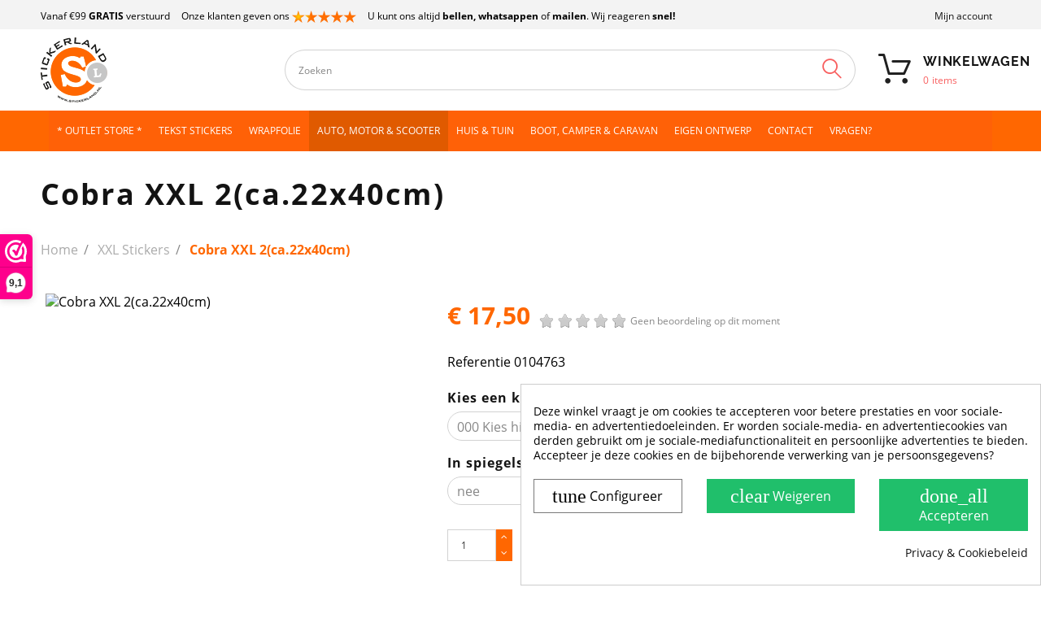

--- FILE ---
content_type: text/html; charset=utf-8
request_url: https://www.stickerland.nl/xxl-stickers/cobra-xxl-2ca22x40cm.html
body_size: 35310
content:
<!doctype html>
<html lang="nl">

    <head>
        
            
  <meta charset="utf-8">


  <meta http-equiv="x-ua-compatible" content="ie=edge">



    <link rel="canonical" href="https://www.stickerland.nl/xxl-stickers/cobra-xxl-2ca22x40cm.html">

  <title>Cobra XXL 2(ca.22x40cm)</title>
  <meta name="description" content="Cobra 2 sticker XL
Uiteraard gemaakt van onze bekende hoge kwaliteit vinyl en met de grootste nauwkeurigheid uitgesneden en verpakt.
De maat van deze  meer...">
  <meta name="keywords" content="">

    <meta name="robots" content="index, follow">
	<meta name="robots" content="max-image-preview:large">
	
  


  <meta name="viewport" content="width=device-width, initial-scale=1" /><meta name='cookiesplus-added' content='true'><script data-keepinline='true' data-cfasync='false'>let cookiesplusCookieValue=null;if(window.cookiesplus_debug){debugger;}
for(let cookie of document.cookie.split(';')){let[cookieName,...rest]=cookie.trim().split('=');let value=rest.join('=');if(cookieName==='cookiesplus'){try{let decoded=decodeURIComponent(value);cookiesplusCookieValue=JSON.parse(decoded);break;}catch(e){console.error('Failed to parse cookiesplus cookie value',e);throw new Error('Invalid cookiesplus cookie value');}}}
if(cookiesplusCookieValue===null){console.log('%ccookiesplus cookie doesn\'t exist','background: red; color: white');throw new Error('cookiesplus cookie not found');}
const defaultConsents={'ad_storage':false,'ad_user_data':false,'ad_personalization':false,'analytics_storage':false,'functionality_storage':false,'personalization_storage':false,'security_storage':false,};Object.keys(defaultConsents).forEach(function(key){window[key]=false;});const cookiesplusConsents=Object.keys(cookiesplusCookieValue.consents??{}).filter(v=>v.startsWith('cookiesplus-finality'));if(cookiesplusCookieValue&&(cookiesplusCookieValue.consent_mode||cookiesplusCookieValue.gtm_consent_mode)){window.gtm=window.gtm||[];cookiesplusConsents.forEach(function(key){const consentMode=cookiesplusCookieValue.consent_mode||cookiesplusCookieValue.gtm_consent_mode;const gtmConsentType=consentMode&&consentMode[key]&&consentMode[key].gtm_consent_type;if(cookiesplusCookieValue&&cookiesplusCookieValue.consents&&typeof cookiesplusCookieValue.consents[key]!=='undefined'&&cookiesplusCookieValue.consents[key]==='on'&&gtmConsentType&&typeof gtmConsentType==='object'){Object.entries(gtmConsentType).forEach(function(entry){var consentKey=entry[0];var value=entry[1];if(value){if(!window.gtm){window.gtm={};}
window.gtm[consentKey]=true;}});}});window.dataLayer=window.dataLayer||[];function gtag(){dataLayer.push(arguments);}
gtag('consent','default',{'ad_storage':'denied','ad_user_data':'denied','ad_personalization':'denied','analytics_storage':'denied','functionality_storage':'denied','personalization_storage':'denied','security_storage':'denied','wait_for_update':500});gtag('consent','update',{'ad_storage':window.gtm.ad_storage?'granted':'denied','ad_user_data':window.gtm.ad_user_data?'granted':'denied','ad_personalization':window.gtm.ad_personalization?'granted':'denied','analytics_storage':window.gtm.analytics_storage?'granted':'denied','functionality_storage':window.gtm.functionality_storage?'granted':'denied','personalization_storage':window.gtm.personalization_storage?'granted':'denied','security_storage':window.gtm.security_storage?'granted':'denied',});if(cookiesplusCookieValue.gtm_consent_mode!==undefined&&cookiesplusCookieValue.gtm_consent_mode.url_passthrough!==undefined){gtag('set','url_passthrough',cookiesplusCookieValue.gtm_consent_mode.url_passthrough);}
if(cookiesplusCookieValue.gtm_consent_mode!==undefined&&cookiesplusCookieValue.gtm_consent_mode.ads_data_redaction!==undefined){gtag('set','ads_data_redaction',cookiesplusCookieValue.gtm_consent_mode.ads_data_redaction);}}
if(cookiesplusCookieValue&&cookiesplusCookieValue.muet_consent_mode){window.muet=window.muet||[];cookiesplusConsents.forEach(function(key){const consentMode=cookiesplusCookieValue.muet_consent_mode;const muetConsentType=consentMode&&consentMode[key]&&consentMode[key].muet_consent_type;if(cookiesplusCookieValue&&cookiesplusCookieValue.consents&&typeof cookiesplusCookieValue.consents[key]!=='undefined'&&cookiesplusCookieValue.consents[key]==='on'&&muetConsentType&&typeof muetConsentType==='object'){Object.entries(muetConsentType).forEach(function(entry){var consentKey=entry[0];var value=entry[1];if(value){if(!window.muet||typeof window.muet!=='object'){window.muet={};}
window.muet[consentKey]=true;}});}});window.uetq=window.uetq||[];window.uetq.push('consent',{ad_storage:'denied',analytics_storage:'denied'});window.uetq.push('consent',{ad_storage:window.muet.ad_storage?'granted':'denied',analytics_storage:window.muet.analytics_storage?'granted':'denied',});}</script>



  <link rel="icon" type="image/vnd.microsoft.icon" href="/img/favicon.ico?1669970644">
  <link rel="shortcut icon" type="image/x-icon" href="/img/favicon.ico?1669970644">



  <link rel="preload" href="/themes/theme1516/assets/fonts/theme-icons.ttf" as="font" crossorigin>
<link rel="preload" href="/themes/_libraries/font-awesome/fonts/fontawesome-webfont.woff2?v=4.7.0" as="font" crossorigin>

  <link rel="stylesheet" href="https://www.stickerland.nl/themes/stickerland/assets/cache/theme-7bbf24691.css" type="text/css" media="all">




  
  <script type="text/javascript">
        var C_P_CMS_PAGE = 9;
        var C_P_CONSENT_DOWNLOAD = "https:\/\/www.stickerland.nl\/module\/cookiesplus\/front";
        var C_P_COOKIES_POLICIES = 144;
        var C_P_COOKIE_CONFIG = {"1":{"cookies":[{"name":"cookiesplus"},{"name":"PHP_SESSID"},{"name":"PrestaShop-#"}]},"4":{"gtm_consent_type":{"ad_storage":true,"ad_user_data":true,"ad_personalization":true},"firingEvent":""}};
        var C_P_COOKIE_VALUE = "{}";
        var C_P_DATE = "2026-01-24 07:52:33";
        var C_P_DISPLAY_AGAIN = 7;
        var C_P_DOMAIN = ".stickerland.nl";
        var C_P_EXPIRY = 14;
        var C_P_FINALITIES_COUNT = 2;
        var C_P_NOT_AVAILABLE_OUTSIDE_EU = 1;
        var C_P_OVERLAY = "0";
        var C_P_OVERLAY_OPACITY = "0.5";
        var C_P_REFRESH = 0;
        var JXHEADERACCOUNT_AVATAR = "";
        var JXHEADERACCOUNT_DISPLAY_STYLE = "onecolumn";
        var JXHEADERACCOUNT_DISPLAY_TYPE = "dropdown";
        var JXHEADERACCOUNT_FAPPID = "506896204164342";
        var JXHEADERACCOUNT_FAPPSECRET = "27d2a54d0c1b8929efd122582a4e86be";
        var JXHEADERACCOUNT_FSTATUS = "0";
        var JXHEADERACCOUNT_GAPPID = "demo";
        var JXHEADERACCOUNT_GAPPSECRET = "demo";
        var JXHEADERACCOUNT_GREDIRECT = "demo";
        var JXHEADERACCOUNT_GSTATUS = "0";
        var JXHEADERACCOUNT_USE_AVATAR = "0";
        var JXHEADERACCOUNT_USE_REDIRECT = "1";
        var JXHEADERACCOUNT_VKAPPID = "demo";
        var JXHEADERACCOUNT_VKAPPSECRET = "demo";
        var JXHEADERACCOUNT_VKREDIRECT = "demo";
        var JXHEADERACCOUNT_VKSTATUS = "0";
        var PS_COOKIE_SAMESITE = "Lax";
        var PS_COOKIE_SECURE = 1;
        var added_to_wishlist = "Dit product is succesvol toegevoegd aan uw verlanglijst.";
        var back_btn_text = "Terug";
        var btn_wishlist = "Mijn verlanglijst";
        var change_name_wishlist = "Wijzig naam";
        var comment_tab = "1";
        var confirm_token_deletion = "Weet u zeker dat u de volgende credit card wil verwijderen ";
        var imageUrl = "https:\/\/www.stickerland.nl\/726-home_default\/cobra-xxl-2ca22x40cm.jpg";
        var isLogged = false;
        var jxsearch_highlight = "1";
        var jxsearch_itemstoshow = "4";
        var jxsearch_minlength = "3";
        var jxsearch_navigation = "1";
        var jxsearch_navigation_position = "bottom";
        var jxsearch_pager = "1";
        var jxsearch_showall_text = "Toon alle resultaten (%s meer)";
        var jxsearch_showallresults = "";
        var lgcomments_products_default_display = "5";
        var lgcomments_products_extra_display = "10";
        var lggoogleanalytics_link = "https:\/\/www.stickerland.nl\/module\/lggoogleanalytics\/gtag?token=dda2b47442acfe42e00b93e80180c64b";
        var lggoogleanalytics_token = "dda2b47442acfe42e00b93e80180c64b";
        var loggin_wishlist_required = "U moet ingelogd zijn om een verlanglijst bij te houden.";
        var logo_url = "\/img\/stickerland-logo-1571401193.jpg";
        var module_dir = "\/modules\/lgcomments\/";
        var mywishlists_url = "https:\/\/www.stickerland.nl\/wishlists";
        var path = "https:\/\/www.stickerland.nl\/modules\/cmnstickerconfig";
        var prestashop = {"cart":{"products":[],"totals":{"total":{"type":"total","label":"Totaal","amount":0,"value":"\u20ac\u00a00,00"},"total_including_tax":{"type":"total","label":"Totaal (incl. btw)","amount":0,"value":"\u20ac\u00a00,00"},"total_excluding_tax":{"type":"total","label":"Totaal (excl. btw)","amount":0,"value":"\u20ac\u00a00,00"}},"subtotals":{"products":{"type":"products","label":"Subtotaal","amount":0,"value":"\u20ac\u00a00,00"},"discounts":null,"shipping":{"type":"shipping","label":"Verzending","amount":0,"value":"Gratis"},"tax":{"type":"tax","label":"inclusief BTW","amount":0,"value":"\u20ac\u00a00,00"}},"products_count":0,"summary_string":"0 artikelen","vouchers":{"allowed":1,"added":[]},"discounts":[],"minimalPurchase":0.05,"minimalPurchaseRequired":"Een minimum totaal aankoopbedrag van \u20ac\u00a00,05 (excl. btw is vereist om uw bestelling te valideren, uw huidig totaal bedrag in de winkelwagen is \u20ac\u00a00,00 (excl. btw)."},"currency":{"name":"Euro","iso_code":"EUR","iso_code_num":"978","sign":"\u20ac"},"customer":{"lastname":null,"firstname":null,"email":null,"birthday":null,"newsletter":null,"newsletter_date_add":null,"optin":null,"website":null,"company":null,"siret":null,"ape":null,"is_logged":false,"gender":{"type":null,"name":null},"addresses":[]},"language":{"name":"Nederlands (Dutch)","iso_code":"nl","locale":"nl-NL","language_code":"nl-nl","is_rtl":"0","date_format_lite":"d-m-Y","date_format_full":"d-m-Y H:i:s","id":2},"page":{"title":"","canonical":null,"meta":{"title":"Cobra XXL 2(ca.22x40cm)","description":"Cobra 2 sticker XL\r\nUiteraard gemaakt van onze bekende hoge kwaliteit vinyl en met de grootste nauwkeurigheid uitgesneden en verpakt.\r\nDe maat van deze  meer...","keywords":"","robots":"index"},"page_name":"product","body_classes":{"lang-nl":true,"lang-rtl":false,"country-NL":true,"currency-EUR":true,"layout-full-width":true,"page-product":true,"tax-display-disabled":true,"product-id-1031":true,"product-Cobra XXL 2(ca.22x40cm)":true,"product-id-category-180":true,"product-id-manufacturer-0":true,"product-id-supplier-0":true,"product-available-for-order":true},"admin_notifications":[]},"shop":{"name":"Stickerland","logo":"\/img\/stickerland-logo-1571401193.jpg","stores_icon":"\/img\/logo_stores.gif","favicon":"\/img\/favicon.ico"},"urls":{"base_url":"https:\/\/www.stickerland.nl\/","current_url":"https:\/\/www.stickerland.nl\/xxl-stickers\/cobra-xxl-2ca22x40cm.html","shop_domain_url":"https:\/\/www.stickerland.nl","img_ps_url":"https:\/\/www.stickerland.nl\/img\/","img_cat_url":"https:\/\/www.stickerland.nl\/img\/c\/","img_lang_url":"https:\/\/www.stickerland.nl\/img\/l\/","img_prod_url":"https:\/\/www.stickerland.nl\/img\/p\/","img_manu_url":"https:\/\/www.stickerland.nl\/img\/m\/","img_sup_url":"https:\/\/www.stickerland.nl\/img\/su\/","img_ship_url":"https:\/\/www.stickerland.nl\/img\/s\/","img_store_url":"https:\/\/www.stickerland.nl\/img\/st\/","img_col_url":"https:\/\/www.stickerland.nl\/img\/co\/","img_url":"https:\/\/www.stickerland.nl\/themes\/stickerland\/assets\/img\/","css_url":"https:\/\/www.stickerland.nl\/themes\/stickerland\/assets\/css\/","js_url":"https:\/\/www.stickerland.nl\/themes\/stickerland\/assets\/js\/","pic_url":"https:\/\/www.stickerland.nl\/upload\/","pages":{"address":"https:\/\/www.stickerland.nl\/adres","addresses":"https:\/\/www.stickerland.nl\/adressen","authentication":"https:\/\/www.stickerland.nl\/aanmelden","cart":"https:\/\/www.stickerland.nl\/winkelmandje","category":"https:\/\/www.stickerland.nl\/index.php?controller=category","cms":"https:\/\/www.stickerland.nl\/index.php?controller=cms","contact":"https:\/\/www.stickerland.nl\/contact-opnemen","discount":"https:\/\/www.stickerland.nl\/korting","guest_tracking":"https:\/\/www.stickerland.nl\/bestelling-volgen-als-gast","history":"https:\/\/www.stickerland.nl\/besteloverzicht","identity":"https:\/\/www.stickerland.nl\/mijngegevens","index":"https:\/\/www.stickerland.nl\/","my_account":"https:\/\/www.stickerland.nl\/mijn-account","order_confirmation":"https:\/\/www.stickerland.nl\/order-afgerond","order_detail":"https:\/\/www.stickerland.nl\/order-details","order_follow":"https:\/\/www.stickerland.nl\/bestelling-volgen","order":"https:\/\/www.stickerland.nl\/bestelling","order_return":"https:\/\/www.stickerland.nl\/index.php?controller=order-return","order_slip":"https:\/\/www.stickerland.nl\/bestel-bon","pagenotfound":"https:\/\/www.stickerland.nl\/pagina-niet-gevonden","password":"https:\/\/www.stickerland.nl\/wachtwoord-opvragen","pdf_invoice":"https:\/\/www.stickerland.nl\/index.php?controller=pdf-invoice","pdf_order_return":"https:\/\/www.stickerland.nl\/index.php?controller=pdf-order-return","pdf_order_slip":"https:\/\/www.stickerland.nl\/index.php?controller=pdf-order-slip","prices_drop":"https:\/\/www.stickerland.nl\/aanbiedingen","product":"https:\/\/www.stickerland.nl\/index.php?controller=product","search":"https:\/\/www.stickerland.nl\/index.php?controller=search","sitemap":"https:\/\/www.stickerland.nl\/sitemap","stores":"https:\/\/www.stickerland.nl\/winkels","supplier":"https:\/\/www.stickerland.nl\/leverancier","register":"https:\/\/www.stickerland.nl\/aanmelden?create_account=1","order_login":"https:\/\/www.stickerland.nl\/bestelling?login=1"},"alternative_langs":{"nl-nl":"https:\/\/www.stickerland.nl\/xxl-stickers\/cobra-xxl-2ca22x40cm.html"},"theme_assets":"\/themes\/stickerland\/assets\/","actions":{"logout":"https:\/\/www.stickerland.nl\/?mylogout="},"no_picture_image":{"bySize":{"small_default":{"url":"https:\/\/www.stickerland.nl\/img\/p\/nl-default-small_default.jpg","width":100,"height":100},"cart_default":{"url":"https:\/\/www.stickerland.nl\/img\/p\/nl-default-cart_default.jpg","width":125,"height":125},"home_default":{"url":"https:\/\/www.stickerland.nl\/img\/p\/nl-default-home_default.jpg","width":400,"height":400},"medium_default":{"url":"https:\/\/www.stickerland.nl\/img\/p\/nl-default-medium_default.jpg","width":452,"height":452},"large_default":{"url":"https:\/\/www.stickerland.nl\/img\/p\/nl-default-large_default.jpg","width":800,"height":800}},"small":{"url":"https:\/\/www.stickerland.nl\/img\/p\/nl-default-small_default.jpg","width":100,"height":100},"medium":{"url":"https:\/\/www.stickerland.nl\/img\/p\/nl-default-home_default.jpg","width":400,"height":400},"large":{"url":"https:\/\/www.stickerland.nl\/img\/p\/nl-default-large_default.jpg","width":800,"height":800},"legend":""}},"configuration":{"display_taxes_label":false,"display_prices_tax_incl":true,"is_catalog":false,"show_prices":true,"opt_in":{"partner":false},"quantity_discount":{"type":"discount","label":"Korting"},"voucher_enabled":1,"return_enabled":0},"field_required":[],"breadcrumb":{"links":[{"title":"Home","url":"https:\/\/www.stickerland.nl\/"},{"title":"XXL Stickers","url":"https:\/\/www.stickerland.nl\/xxl-stickers"},{"title":"Cobra XXL 2(ca.22x40cm)","url":"https:\/\/www.stickerland.nl\/xxl-stickers\/cobra-xxl-2ca22x40cm.html"}],"count":3},"link":{"protocol_link":"https:\/\/","protocol_content":"https:\/\/","request_uri":"\/xxl-stickers\/cobra-xxl-2ca22x40cm.html"},"time":1769237553,"static_token":"a2327fbd7d2e8f58571d5b36f16fbc15","token":"04a12ace32f2860dc2f7c8212b06f7c0","modules":{"cmnstickerconfig":[]}};
        var psr_icon_color = "#F19D76";
        var review_controller_link = "https:\/\/www.stickerland.nl\/module\/lgcomments\/reviews";
        var review_controller_name = "index.php?controller=module-lgcomments-reviews";
        var search_url_local = "https:\/\/www.stickerland.nl\/module\/jxsearch\/ajaxsearch";
        var send_successfull_msg = "De beoordeling is correct verzonden.";
        var share_btn_text = "Delen";
        var sliderblocks = 4;
        var star_color = "yellow";
        var star_style = "plain";
        var use_blog_search = false;
        var use_jx_ajax_search = true;
        var wishlist_no_product = "Geen producten in de verlanglijst";
        var wishlist_title_step_1 = "Stap 1";
        var wishlist_title_step_1_desc = "(Kies een design voor het posten)";
        var wishlist_title_step_2 = "Stap 2";
        var wishlist_title_step_2_desc = "(Om een plaatje toe te voegen)";
      </script>



  <script>(function(url,id){var script=document.createElement('script');script.async=true;script.src=url+'/sidebar.js?id='+id+'&c='+cachebuster(10,id);var ref=document.getElementsByTagName('script')[0];ref.parentNode.insertBefore(script,ref);function cachebuster(refreshMinutes,id){var now=Date.now();var interval=refreshMinutes*60e3;var shift=(Math.sin(id)||0)*interval;return Math.floor((now+shift)/interval);}})('https://dashboard.webwinkelkeur.nl',1673);</script>	<!-- MODULE PM_AdvancedTopMenu || Presta-Module.com -->
<!--[if lt IE 8]>
<script type="text/javascript" src="https://www.stickerland.nl/modules/pm_advancedtopmenu/js/pm_advancedtopmenuiefix.js"></script>
<![endif]-->
<script type="text/javascript">
		var adtm_isToggleMode = true;
		var adtm_menuHamburgerSelector = "#menu-icon, .menu-icon";
</script>
<!-- /MODULE PM_AdvancedTopMenu || Presta-Module.com -->
<script type="text/javascript">
	var ets_ct7_recaptcha_enabled = 1;
		var ets_ct7_recaptcha_v3 = 0;
	var ets_ct7_recaptcha_key = "6LcERtQUAAAAAJk9p0E57lH_FPO8D_xx07j0RNkT";
	</script>
	<script src="https://www.google.com/recaptcha/api.js?hl=nl"></script>
<script type="text/javascript">

var url_basic_ets ='https://www.stickerland.nl/';
var link_contact_ets ='https://www.stickerland.nl/module/ets_contactform7/contact';

</script><!-- Global site tag (gtag.js) - Google Analytics -->
<script type="text/javascript" async src="https://www.googletagmanager.com/gtag/js?id=GTM-5GCM982"></script>
<script type="text/javascript">
  window.dataLayer = window.dataLayer || [];
  function gtag(){dataLayer.push(arguments);}
  gtag('js', new Date());
  gtag('config', 'GTM-5GCM982', {
      });
</script>
<script type="text/javascript">
  gtag('event', 'view_item', {
    currency: 'EUR',
    items: [
        {
      item_id: '1031',
      item_name: 'Cobra XXL 2(ca.22x40cm)',
      discount: 0,
      affiliation: 'Stickerland',
      item_brand: '',
      item_category: 'XXL Stickers',
      item_variant: '',
      price: 17.5,
      currency: 'EUR',
      quantity: 1
    }        ],
    value: 17.5
  });
</script>
<style>div#cookiesplus-modal,#cookiesplus-modal>div,#cookiesplus-modal p{background-color:#fff !important}#cookiesplus-modal>div,#cookiesplus-modal p{color:#000 !important}#cookiesplus-modal button.cookiesplus-accept,#cookiesplus-modal button.cookiesplus-accept-encourage{background-color:#20bf6b}#cookiesplus-modal button.cookiesplus-accept,#cookiesplus-modal button.cookiesplus-accept-encourage{border:1px solid #20bf6b}#cookiesplus-modal button.cookiesplus-accept,#cookiesplus-modal button.cookiesplus-accept-encourage{color:#fff}#cookiesplus-modal button.cookiesplus-accept,#cookiesplus-modal button.cookiesplus-accept-encourage{font-size:16px}#cookiesplus-modal button.cookiesplus-more-information{background-color:#fff}#cookiesplus-modal button.cookiesplus-more-information{border:1px solid #7a7a7a}#cookiesplus-modal button.cookiesplus-more-information{color:#000}#cookiesplus-modal button.cookiesplus-more-information{font-size:16px}#cookiesplus-modal button.cookiesplus-reject,#cookiesplus-modal button.cookiesplus-reject-encourage{background-color:#20bf6b}#cookiesplus-modal button.cookiesplus-reject,#cookiesplus-modal button.cookiesplus-reject-encourage{border:1px solid #20bf6b}#cookiesplus-modal button.cookiesplus-reject,#cookiesplus-modal button.cookiesplus-reject-encourage{color:#fff}#cookiesplus-modal button.cookiesplus-reject,#cookiesplus-modal button.cookiesplus-reject-encourage{font-size:16px}#cookiesplus-modal button.cookiesplus-save:not([disabled]){background-color:#fff}#cookiesplus-modal button.cookiesplus-save:not([disabled]){border:1px solid #7a7a7a}#cookiesplus-modal button.cookiesplus-save:not([disabled]){color:#000}#cookiesplus-modal button.cookiesplus-save{font-size:16px}#cookiesplus-tab{bottom:0;right:0;background-color:#fff;color:#3b3b3b}</style>



    
  <meta name="statvooVerification" content="089301d8bedaa8e597cd9a5d69c14118" />
  <meta name="twitter:card" content="summary" />
  <meta name="twitter:site" content="@stickerlandNL" />
  <meta name="twitter:creator" content="@stickerlandNL" />
  <meta name="twitter:title" content="Cobra XXL 2(ca.22x40cm)" />
  <meta name="twitter:description" content="Cobra 2 sticker XL
Uiteraard gemaakt van onze bekende hoge kwaliteit vinyl en met de grootste nauwkeurigheid uitgesneden..." />
  <meta name="twitter:image" content="https://www.stickerland.nl/726-large_default/cobra-xxl-2ca22x40cm.jpg" />
  <script type="application/ld+json">
{
  "@context": "https://schema.org",
  "@type": "LocalBusiness",
  "name": "Stickerland",
  "legalName": "Stickerland",
  "address": {
    "@type": "PostalAddress",
    "addressLocality": "Rosmalen , Nederland",
    "postalCode": "5249 JN",
    "streetAddress": "Vinkenveld 7"
  },
  "email": "orderstatus@stickerland.nl",
  "telephone": "(+31) 73 - 711 00 90",
  "url": "https://www.stickerland.nl/",
  "logo": "https://www.stickerland.nl/img/stickerland-logo-1571401193.jpg",
  "image": "https://www.stickerland.nl/img/stickerland-logo-1571401193.jpg",
  "priceRange": "$"
}
</script>


<!-- Google Tag Manager -->
<script>(function(w,d,s,l,i){w[l]=w[l]||[];w[l].push({'gtm.start':
new Date().getTime(),event:'gtm.js'});var f=d.getElementsByTagName(s)[0],
j=d.createElement(s),dl=l!='dataLayer'?'&l='+l:'';j.async=true;j.src=
'https://www.googletagmanager.com/gtm.js?id='+i+dl;f.parentNode.insertBefore(j,f);
})(window,document,'script','dataLayer','GTM-5GCM982');</script>
<!-- End Google Tag Manager -->


        
    <meta property="og:type" content="product">
    <meta property="og:url" content="https://www.stickerland.nl/xxl-stickers/cobra-xxl-2ca22x40cm.html">
    <meta property="og:title" content="Cobra XXL 2(ca.22x40cm)">
    <meta property="og:site_name" content="Stickerland">
    <meta property="og:description" content="Cobra 2 sticker XL
Uiteraard gemaakt van onze bekende hoge kwaliteit vinyl en met de grootste nauwkeurigheid uitgesneden en verpakt.
De maat van deze  meer...">
    <meta property="og:image" content="https://www.stickerland.nl/726-large_default/cobra-xxl-2ca22x40cm.jpg">
    <meta property="product:pretax_price:amount" content="14.4628">
    <meta property="product:pretax_price:currency" content="EUR">
    <meta property="product:price:amount" content="17.5">
    <meta property="product:price:currency" content="EUR">
            <meta property="product:weight:value" content="2.000000">
        <meta property="product:weight:units" content="kg">
    


    </head>

    <body id="product" class="lang-nl country-nl currency-eur layout-full-width page-product tax-display-disabled product-id-1031 product-cobra-xxl-2-ca-22x40cm- product-id-category-180 product-id-manufacturer-0 product-id-supplier-0 product-available-for-order">


<!-- Google Tag Manager (noscript) -->
<noscript><iframe src="https://www.googletagmanager.com/ns.html?id=GTM-5GCM982"
height="0" width="0" style="display:none;visibility:hidden"></iframe></noscript>
<!-- End Google Tag Manager (noscript) -->


        
            
        

        <main data-canvas="container">
            
                            

            <header id="header">
                
                    

  <div class="d-md-none header-nav header-nav-mobile container">
    <div class="row">
      <div class="col d-md-none">
        <span class="slidebar-toggle icon-toggle" data-id-slidebar="nav-slidebar">
          <i class="fa fa-bars" aria-hidden="true"></i>
        </span>
        <div data-off-canvas="nav-slidebar left push" class="only-mobile">
          <button type="button" class="closeSlidebar icon-close" aria-label="Close"></button>
          <div id="_mobile_links_toggle" class="mb-3 d-md-none"></div>
          <div class="row">
            <div id="_mobile_language_selector" class="col-6 mb-3 d-md-none js-dropdown"></div>
            <div id="_mobile_currency_selector" class="col-6 mb-3 d-md-none js-dropdown"></div>
          </div>
          <div id="_mobile_jxmegamenu"></div>
          <a class="mobile-logo" href="https://www.stickerland.nl/">
            <img class="logo img-fluid" src="/img/stickerland-logo-1571401193.jpg" alt="Stickerland" width="82" height="80">
          </a>
          <!-- MODULE PM_AdvancedTopMenu || Presta-Module.com -->
<div id="_desktop_top_menu" class="adtm_menu_container container-fluid it_HIVKTDTAZHHY">
	<div id="adtm_menu" data-activate-menu-id=".advtm_menu_actif_696fa44f39d8e" data-activate-menu-type="element" data-open-method="1" data-sticky="1">
		<div id="adtm_menu_inner" class="clearfix advtm_open_on_hover">
			<ul id="menu">
																		
																																	<li class="li-niveau1 advtm_menu_12 menuHaveNoMobileSubMenu">
													<a href="/outlet-store" title="* OUTLET STORE *" target="_self" class=" a-niveau1" ><span class="advtm_menu_span advtm_menu_span_12">* OUTLET STORE *</span></a>																</li>
																			
																																	<li class="li-niveau1 advtm_menu_3 menuHaveNoMobileSubMenu">
													<a href="https://www.stickerland.nl/eigen-tekst-stickers" title="Tekst stickers"  class=" a-niveau1"  data-type="category" data-id="176"><span class="advtm_menu_span advtm_menu_span_3">Tekst stickers</span></a>																</li>
																			
																																	<li class="li-niveau1 advtm_menu_7 menuHaveNoMobileSubMenu">
													<a href="https://www.stickerland.nl/wrapfolie-om-zelf-te-wrappen" title="Wrapfolie"  class=" a-niveau1"  data-type="category" data-id="261"><span class="advtm_menu_span advtm_menu_span_7">Wrapfolie</span></a>																</li>
																			
																																																								<li class="li-niveau1 advtm_menu_2 sub">
													<a href="#" title="Auto, Motor &amp; Scooter"  class="adtm_unclickable a-niveau1" ><span class="advtm_menu_span advtm_menu_span_2">Auto, Motor &amp; Scooter</span><!--[if gte IE 7]><!--></a>																	<!--<![endif]--><!--[if lte IE 6]><table><tr><td><![endif]-->
					<div class="adtm_sub">
													<table class="columnWrapTable">
							<tr>
																							
																<td class="adtm_column_wrap_td advtm_column_wrap_td_2">
									<div class="adtm_column_wrap advtm_column_wrap_2">
																			<div class="adtm_column_wrap_sizer">&nbsp;</div>
																																																												<div class="adtm_column adtm_column_2">
																																		<span class="column_wrap_title">
																									<a href="#" title="Auto Motor Scooter Stickers"  class="adtm_unclickable"  data-type="category" data-id="212">Auto Motor Scooter Stickers</a>																							</span>
																																															<ul class="adtm_elements adtm_elements_2">
																																																																			<li class="">
																															<a href="https://www.stickerland.nl/wrapfolie-om-zelf-te-wrappen" title="Alle wrapfolies"  class=""  data-type="category" data-id="261">Alle wrapfolies</a>																											</li>
																																																																																	<li class="">
																															<a href="https://www.stickerland.nl/3d-chroom-letters-en-cijfers" title="Chroom 3D Letters &amp; Cijfers"  class=""  data-type="category" data-id="278">Chroom 3D Letters &amp; Cijfers</a>																											</li>
																																																																																	<li class="">
																															<a href="https://www.stickerland.nl/3d-zwarte-letters-en-cijfers" title="Zwarte 3D Letters &amp; Cijfers"  class=""  data-type="category" data-id="311">Zwarte 3D Letters &amp; Cijfers</a>																											</li>
																																																																																	<li class="">
																															<a href="https://www.stickerland.nl/losse-stickervellen" title="Losse Stickervellen"  class=""  data-type="category" data-id="267">Losse Stickervellen</a>																											</li>
																																																																																	<li class="">
																															<a href="https://www.stickerland.nl/bloemen-stickers" title="Bloemen stickers"  class=""  data-type="category" data-id="209">Bloemen stickers</a>																											</li>
																																																																																	<li class="">
																															<a href="https://www.stickerland.nl/auto-stickers-automerken" title="Autostickers merken"  class=""  data-type="category" data-id="217">Autostickers merken</a>																											</li>
																																																																																	<li class="">
																															<a href="https://www.stickerland.nl/tribal-stickers" title="Tribal Stickers"  class=""  data-type="category" data-id="191">Tribal Stickers</a>																											</li>
																																																																																	<li class="">
																															<a href="https://www.stickerland.nl/bad-ass-stickers" title="Bad-ass stickers"  class=""  data-type="category" data-id="182">Bad-ass stickers</a>																											</li>
																																																																																	<li class="">
																															<a href="https://www.stickerland.nl/scooter-motor-stickers" title="Scooter stickers &amp; motor stickers"  class=""  data-type="category" data-id="189">Scooter stickers &amp; motor stickers</a>																											</li>
																																																																																	<li class="">
																															<a href="https://www.stickerland.nl/racing-stickers" title="Racing stickers"  class=""  data-type="category" data-id="188">Racing stickers</a>																											</li>
																																																																																	<li class="">
																															<a href="https://www.stickerland.nl/race-circuit-stickers" title="Race Circuit stickers"  class=""  data-type="category" data-id="205">Race Circuit stickers</a>																											</li>
																																																																																	<li class="">
																															<a href="https://www.stickerland.nl/vlaggen-stickers" title="Vlaggen stickers"  class=""  data-type="category" data-id="210">Vlaggen stickers</a>																											</li>
																																						</ul>
																																	</div>
																																																																																	<div class="adtm_column adtm_column_21">
																																		<span class="column_wrap_title">
																									<a href="#" title="Montage mogelijkheden"  class="adtm_unclickable" >Montage mogelijkheden</a>																							</span>
																																															<ul class="adtm_elements adtm_elements_21">
																																																																			<li class="">
																															<a href="https://www.stickerland.nl/content/stickers-en-stripings-monteren" title="Stickers en stripings monteren"  class=""  data-type="cms" data-id="66">Stickers en stripings monteren</a>																											</li>
																																																																																	<li class="">
																															<a href="https://www.stickerland.nl/content/auto-wrappen-met-stickerfolie" title="Carwrappen van uw auto"  class=""  data-type="cms" data-id="67">Carwrappen van uw auto</a>																											</li>
																																																																																	<li class="">
																															<a href="https://www.stickerland.nl/content/reclame-belettering" title="Reclame belettering"  class=""  data-type="cms" data-id="68">Reclame belettering</a>																											</li>
																																						</ul>
																																	</div>
																																																</div>
								</td>
																															
																<td class="adtm_column_wrap_td advtm_column_wrap_td_3">
									<div class="adtm_column_wrap advtm_column_wrap_3">
																			<div class="adtm_column_wrap_sizer">&nbsp;</div>
																																																												<div class="adtm_column adtm_column_4">
																																		<span class="column_wrap_title">
																									<a href="#" title="Auto Motor Scooter Stickers"  class="adtm_unclickable" >Auto Motor Scooter Stickers</a>																							</span>
																																															<ul class="adtm_elements adtm_elements_4">
																																																																			<li class="">
																															<a href="https://www.stickerland.nl/eigen-tekst-stickers" title="Tekst stickers zelf ontwerpen"  class=""  data-type="category" data-id="176">Tekst stickers zelf ontwerpen</a>																											</li>
																																																																																	<li class="">
																															<a href="https://www.stickerland.nl/raamstreamers" title="Raamstickers ontwerpen"  class=""  data-type="category" data-id="187">Raamstickers ontwerpen</a>																											</li>
																																																																																	<li class="">
																															<a href="https://www.stickerland.nl/automerk-logo-stickers" title="Automerk logo stickers"  class=""  data-type="category" data-id="212">Automerk logo stickers</a>																											</li>
																																																																																	<li class="">
																															<a href="https://www.stickerland.nl/tuningstickers" title="Tuningstickers"  class=""  data-type="category" data-id="177">Tuningstickers</a>																											</li>
																																																																																	<li class="">
																															<a href="https://www.stickerland.nl/grafitti-tekst-stickers" title="Grafitti stickers"  class=""  data-type="category" data-id="213">Grafitti stickers</a>																											</li>
																																																																																	<li class="">
																															<a href="https://www.stickerland.nl/japanse-teken-stickers" title="Japanse teken stickers"  class=""  data-type="category" data-id="185">Japanse teken stickers</a>																											</li>
																																																																																	<li class="">
																															<a href="https://www.stickerland.nl/nummer-stickers" title="Losse nummer stickers"  class=""  data-type="category" data-id="186">Losse nummer stickers</a>																											</li>
																																																																																	<li class="">
																															<a href="https://www.stickerland.nl/xxl-stickers" title="XXL Stickers"  class=" advtm_menu_actif advtm_menu_actif_696fa44f39d8e"  data-type="category" data-id="180">XXL Stickers</a>																											</li>
																																																																																	<li class="">
																															<a href="https://www.stickerland.nl/bumperstickers" title="Bumperstickers"  class=""  data-type="category" data-id="252">Bumperstickers</a>																											</li>
																																						</ul>
																																	</div>
																																																																																	<div class="adtm_column adtm_column_20">
																																		<span class="column_wrap_title">
																									<a href="#" title="Ramen tinten"  class="adtm_unclickable" >Ramen tinten</a>																							</span>
																																															<ul class="adtm_elements adtm_elements_20">
																																																																			<li class="">
																															<a href="https://www.stickerland.nl/verlichtings-tintfolie" title="Lampen tintfolie"  class=""  data-type="category" data-id="299">Lampen tintfolie</a>																											</li>
																																																																																	<li class="">
																															<a href="https://www.stickerland.nl/content/ramen-laten-tinten" title="Uw ramen laten tinten"  class=""  data-type="cms" data-id="64">Uw ramen laten tinten</a>																											</li>
																																																																																	<li class="">
																															<a href="https://www.stickerland.nl/content/prijs-auto-ramen-tinten" title="Prijslijst ramen tinten"  class=""  data-type="cms" data-id="65">Prijslijst ramen tinten</a>																											</li>
																																						</ul>
																																	</div>
																																																																																	<div class="adtm_column adtm_column_23">
																																		<span class="column_wrap_title">
																									<a href="#" title="Carwrap folie"  class="adtm_unclickable" >Carwrap folie</a>																							</span>
																																															<ul class="adtm_elements adtm_elements_23">
																																																																			<li class="">
																															<a href="https://www.stickerland.nl/3m-carwrap-wrapfolie" title="3M Carwrap Folie"  class=""  data-type="category" data-id="279">3M Carwrap Folie</a>																											</li>
																																																																																	<li class="">
																															<a href="https://www.stickerland.nl/avery-carwrap-wrapfolie" title="Avery Carwrap folie"  class=""  data-type="category" data-id="297">Avery Carwrap folie</a>																											</li>
																																						</ul>
																																	</div>
																																																</div>
								</td>
																															
																<td class="adtm_column_wrap_td advtm_column_wrap_td_4">
									<div class="adtm_column_wrap advtm_column_wrap_4">
																			<div class="adtm_column_wrap_sizer">&nbsp;</div>
																																																												<div class="adtm_column adtm_column_6">
																																		<span class="column_wrap_title">
																									<a href="#" title="Auto Motor Scooter Stickers"  class="adtm_unclickable" >Auto Motor Scooter Stickers</a>																							</span>
																																															<ul class="adtm_elements adtm_elements_6">
																																																																			<li class="">
																															<a href="https://www.stickerland.nl/nummerbord-stickers" title="Kentekenplaat stickers"  class=""  data-type="category" data-id="214">Kentekenplaat stickers</a>																											</li>
																																																																																	<li class="">
																															<a href="https://www.stickerland.nl/kentekenstickers" title="Kentekenplaathouder stickers"  class=""  data-type="category" data-id="207">Kentekenplaathouder stickers</a>																											</li>
																																																																																	<li class="">
																															<a href="https://www.stickerland.nl/pictogram-stickers" title="Pictogram stickers" target="_self" class=""  data-type="category" data-id="309">Pictogram stickers</a>																											</li>
																																																																																	<li class="">
																															<a href="https://www.stickerland.nl/wheelcover-stickers" title="Wheelcover stickers"  class=""  data-type="category" data-id="263">Wheelcover stickers</a>																											</li>
																																																																																	<li class="">
																															<a href="https://www.stickerland.nl/slogan-stickers" title="Slogan stickers"  class=""  data-type="category" data-id="190">Slogan stickers</a>																											</li>
																																																																																	<li class="">
																															<a href="https://www.stickerland.nl/diverse-stickers" title="Diverse stickers"  class=""  data-type="category" data-id="192">Diverse stickers</a>																											</li>
																																																																																	<li class="">
																															<a href="https://www.stickerland.nl/vlammen-stickers" title="Vlammen stickers"  class=""  data-type="category" data-id="183">Vlammen stickers</a>																											</li>
																																																																																	<li class="">
																															<a href="https://www.stickerland.nl/sportstickers" title="Sportstickers"  class=""  data-type="category" data-id="208">Sportstickers</a>																											</li>
																																																																																	<li class="">
																															<a href="https://www.stickerland.nl/fullcolor-stickers" title="Alle Fullcolor stickers"  class=""  data-type="category" data-id="201">Alle Fullcolor stickers</a>																											</li>
																																																																																	<li class="">
																															<a href="https://www.stickerland.nl/provinciestickers" title="Provinciestickers"  class=""  data-type="category" data-id="264">Provinciestickers</a>																											</li>
																																																																																	<li class="">
																															<a href="https://www.stickerland.nl/oldskool-retro-stickers" title="Oldskool Retro Stickers"  class=""  data-type="category" data-id="251">Oldskool Retro Stickers</a>																											</li>
																																																																																	<li class="">
																															<a href="https://www.stickerland.nl/slogan-stickers" title="Slogan stickers"  class=""  data-type="category" data-id="190">Slogan stickers</a>																											</li>
																																						</ul>
																																	</div>
																																																																																	<div class="adtm_column adtm_column_7">
																																		<span class="column_wrap_title">
																									<a href="#" title="Extra producten"  class="adtm_unclickable" >Extra producten</a>																							</span>
																																															<ul class="adtm_elements adtm_elements_7">
																																																																			<li class="">
																															<a href="https://www.stickerland.nl/lak-en-wrap-onderhoud-en-tools" title="Wrap onderhoudsproducten"  class=""  data-type="category" data-id="301">Wrap onderhoudsproducten</a>																											</li>
																																																																																	<li class="">
																															<a href="https://www.stickerland.nl/montage-accessoires" title="Montage gereedschap"  class=""  data-type="category" data-id="306">Montage gereedschap</a>																											</li>
																																																																																	<li class="">
																															<a href="https://www.stickerland.nl/content/autostickers-alles-om-je-auto-mee-op-te-pimpen-" title="Alles over autostickers"  class=""  data-type="cms" data-id="26">Alles over autostickers</a>																											</li>
																																						</ul>
																																	</div>
																																																</div>
								</td>
																						</tr>
						</table>
												</div>
					<!--[if lte IE 6]></td></tr></table></a><![endif]-->
										</li>
																			
																																																								<li class="li-niveau1 advtm_menu_4 sub">
													<a href="#" title="Huis &amp; Tuin"  class="adtm_unclickable a-niveau1" ><span class="advtm_menu_span advtm_menu_span_4">Huis &amp; Tuin</span><!--[if gte IE 7]><!--></a>																	<!--<![endif]--><!--[if lte IE 6]><table><tr><td><![endif]-->
					<div class="adtm_sub">
													<table class="columnWrapTable">
							<tr>
																							
																<td class="adtm_column_wrap_td advtm_column_wrap_td_5">
									<div class="adtm_column_wrap advtm_column_wrap_5">
																			<div class="adtm_column_wrap_sizer">&nbsp;</div>
																																																												<div class="adtm_column adtm_column_8">
																																		<span class="column_wrap_title">
																									<a href="#" title="Huis en Tuin Stickers"  class="adtm_unclickable" >Huis en Tuin Stickers</a>																							</span>
																																															<ul class="adtm_elements adtm_elements_8">
																																																																			<li class="">
																															<a href="https://www.stickerland.nl/ja-nee-deurstickers" title="Ja - Nee deurstickers"  class=""  data-type="category" data-id="268">Ja - Nee deurstickers</a>																											</li>
																																																																																	<li class="">
																															<a href="https://www.stickerland.nl/wrapfolie-om-zelf-te-wrappen" title="Losse wrap sticker vellen"  class=""  data-type="category" data-id="261">Losse wrap sticker vellen</a>																											</li>
																																																																																	<li class="">
																															<a href="https://www.stickerland.nl/mat-glas-etch-raamfolie" title="Matglas stickerfolie"  class=""  data-type="category" data-id="288">Matglas stickerfolie</a>																											</li>
																																																																																	<li class="">
																															<a href="https://www.stickerland.nl/bloemen-stickers" title="Bloemen stickers"  class=""  data-type="category" data-id="209">Bloemen stickers</a>																											</li>
																																																																																	<li class="">
																															<a href="https://www.stickerland.nl/eigen-tekst-stickers" title="Eigen tekst stickers"  class=""  data-type="category" data-id="176">Eigen tekst stickers</a>																											</li>
																																																																																	<li class="">
																															<a href="https://www.stickerland.nl/scooter-motor-stickers" title="Scooter en motor stickersets"  class=""  data-type="category" data-id="189">Scooter en motor stickersets</a>																											</li>
																																																																																	<li class="">
																															<a href="https://www.stickerland.nl/fietsstickers" title="Fietsstickers"  class=""  data-type="category" data-id="284">Fietsstickers</a>																											</li>
																																																																																	<li class="">
																															<a href="https://www.stickerland.nl/3d-letters-en-cijfers" title="3D Letters en Cijfers"  class=""  data-type="category" data-id="312">3D Letters en Cijfers</a>																											</li>
																																						</ul>
																																	</div>
																																																																																	<div class="adtm_column adtm_column_24">
																																		<span class="column_wrap_title">
																									<a href="#" title="Losse keuken &amp; interieur wrapfolie"  class="adtm_unclickable" >Losse keuken &amp; interieur wrapfolie</a>																							</span>
																																															<ul class="adtm_elements adtm_elements_24">
																																																																			<li class="">
																															<a href="https://www.stickerland.nl/lg-interieur-wrapfolie" title="LG Interieur wrapfolie"  class=""  data-type="category" data-id="302">LG Interieur wrapfolie</a>																											</li>
																																																																																	<li class="">
																															<a href="https://www.stickerland.nl/woodstock-wrapfolie" title="Woodstock Interieur wrapfolie"  class=""  data-type="category" data-id="304">Woodstock Interieur wrapfolie</a>																											</li>
																																						</ul>
																																	</div>
																																																</div>
								</td>
																															
																<td class="adtm_column_wrap_td advtm_column_wrap_td_7">
									<div class="adtm_column_wrap advtm_column_wrap_7">
																			<div class="adtm_column_wrap_sizer">&nbsp;</div>
																																																												<div class="adtm_column adtm_column_9">
																																		<span class="column_wrap_title">
																									<a href="#" title="Huis en Tuin Stickers"  class="adtm_unclickable" >Huis en Tuin Stickers</a>																							</span>
																																															<ul class="adtm_elements adtm_elements_9">
																																																																			<li class="">
																															<a href="https://www.stickerland.nl/camera-bewaking-stickers" title="Bewaking &amp; beveiliging stickers"  class=""  data-type="category" data-id="310">Bewaking &amp; beveiliging stickers</a>																											</li>
																																																																																	<li class="">
																															<a href="https://www.stickerland.nl/pictogram-stickers" title="Pictogram stickers" target="_self" class=""  data-type="category" data-id="309">Pictogram stickers</a>																											</li>
																																																																																	<li class="">
																															<a href="https://www.stickerland.nl/tegelstickers" title="Tegelstickers"  class=""  data-type="category" data-id="254">Tegelstickers</a>																											</li>
																																																																																	<li class="">
																															<a href="https://www.stickerland.nl/laptop-stickers" title="Laptop Cover Stickers"  class=""  data-type="category" data-id="215">Laptop Cover Stickers</a>																											</li>
																																																																																	<li class="">
																															<a href="https://www.stickerland.nl/muurstickers" title="Collectie Muurstickers"  class=""  data-type="category" data-id="216">Collectie Muurstickers</a>																											</li>
																																																																																	<li class="">
																															<a href="https://www.stickerland.nl/sterrenbeeld-stickers" title="Sterrenbeeld stickers"  class=""  data-type="category" data-id="258">Sterrenbeeld stickers</a>																											</li>
																																																																																	<li class="">
																															<a href="https://www.stickerland.nl/grafitti-tekst-stickers" title="Grafitti stickers"  class=""  data-type="category" data-id="213">Grafitti stickers</a>																											</li>
																																																																																	<li class="">
																															<a href="https://www.stickerland.nl/slogan-stickers" title="Slogan stickers"  class=""  data-type="category" data-id="190">Slogan stickers</a>																											</li>
																																																																																	<li class="">
																															<a href="https://www.stickerland.nl/sportstickers" title="Sport stickers"  class=""  data-type="category" data-id="208">Sport stickers</a>																											</li>
																																																																																	<li class="">
																															<a href="https://www.stickerland.nl/tribal-stickers" title="Tribal stickers"  class=""  data-type="category" data-id="191">Tribal stickers</a>																											</li>
																																						</ul>
																																	</div>
																																																</div>
								</td>
																															
																<td class="adtm_column_wrap_td advtm_column_wrap_td_6">
									<div class="adtm_column_wrap advtm_column_wrap_6">
																			<div class="adtm_column_wrap_sizer">&nbsp;</div>
																																																												<div class="adtm_column adtm_column_10">
																																		<span class="column_wrap_title">
																									<a href="#" title="Huis en Tuin Stickers"  class="adtm_unclickable" >Huis en Tuin Stickers</a>																							</span>
																																															<ul class="adtm_elements adtm_elements_10">
																																																																			<li class="">
																															<a href="https://www.stickerland.nl/baby-stickers" title="Baby stickers"  class=""  data-type="category" data-id="250">Baby stickers</a>																											</li>
																																																																																	<li class="">
																															<a href="https://www.stickerland.nl/baby-aan-boord-stickers" title="Baby aan boord stickers"  class=""  data-type="category" data-id="260">Baby aan boord stickers</a>																											</li>
																																																																																	<li class="">
																															<a href="https://www.stickerland.nl/geboortestickers" title="Geboortestickers"  class=""  data-type="category" data-id="259">Geboortestickers</a>																											</li>
																																																																																	<li class="">
																															<a href="/eigen-tekst-stickers/tekst-stickers-eigen-ontwerp.html" title="Stickers met eigen tekst"  class="" >Stickers met eigen tekst</a>																											</li>
																																						</ul>
																																	</div>
																																																																																	<div class="adtm_column adtm_column_11">
																																		<span class="column_wrap_title">
																									<a href="#" title="Keuken &amp; meubels wrappen"  class="adtm_unclickable" >Keuken &amp; meubels wrappen</a>																							</span>
																																															<ul class="adtm_elements adtm_elements_11">
																																																																			<li class="">
																															<a href="https://www.stickerland.nl/content/keuken-wrappen" title="Uitleg meubels wrappen"  class=""  data-type="cms" data-id="63">Uitleg meubels wrappen</a>																											</li>
																																																																																	<li class="">
																															<a href="https://www.stickerland.nl/lg-interieur-wrapfolie" title="De LG interieur Wrapfolie"  class=""  data-type="category" data-id="302">De LG interieur Wrapfolie</a>																											</li>
																																						</ul>
																																	</div>
																																																																																	<div class="adtm_column adtm_column_12">
																																		<span class="column_wrap_title">
																									<a href="#" title="Tuindoeken"  class="adtm_unclickable" >Tuindoeken</a>																							</span>
																																															<ul class="adtm_elements adtm_elements_12">
																																																																			<li class="">
																															<a href="/content/tuindoeken-kopen" title="Uitleg Tuindoeken"  class="" >Uitleg Tuindoeken</a>																											</li>
																																																																																	<li class="">
																															<a href="https://www.stickerland.nl/tuindoeken" title="Tuindoeken collectie"  class=""  data-type="category" data-id="298">Tuindoeken collectie</a>																											</li>
																																						</ul>
																																	</div>
																																																</div>
								</td>
																						</tr>
						</table>
												</div>
					<!--[if lte IE 6]></td></tr></table></a><![endif]-->
										</li>
																			
																																																								<li class="li-niveau1 advtm_menu_5 sub">
													<a href="#" title="Boot, Camper &amp; Caravan"  class="adtm_unclickable a-niveau1" ><span class="advtm_menu_span advtm_menu_span_5">Boot, Camper &amp; Caravan</span><!--[if gte IE 7]><!--></a>																	<!--<![endif]--><!--[if lte IE 6]><table><tr><td><![endif]-->
					<div class="adtm_sub">
													<table class="columnWrapTable">
							<tr>
																							
																<td class="adtm_column_wrap_td advtm_column_wrap_td_9">
									<div class="adtm_column_wrap advtm_column_wrap_9">
																			<div class="adtm_column_wrap_sizer">&nbsp;</div>
																																																												<div class="adtm_column adtm_column_13">
																																		<span class="column_wrap_title">
																									<a href="#" title="Universele stickers"  class="adtm_unclickable" >Universele stickers</a>																							</span>
																																															<ul class="adtm_elements adtm_elements_13">
																																																																			<li class="">
																															<a href="https://www.stickerland.nl/vlaggen-stickers" title="Vlaggen stickers"  class=""  data-type="category" data-id="210">Vlaggen stickers</a>																											</li>
																																																																																	<li class="">
																															<a href="https://www.stickerland.nl/bloemen-stickers" title="Bloemenstickers"  class=""  data-type="category" data-id="209">Bloemenstickers</a>																											</li>
																																																																																	<li class="">
																															<a href="https://www.stickerland.nl/eigen-tekst-stickers" title="Stickers met uw tekst"  class=""  data-type="category" data-id="176">Stickers met uw tekst</a>																											</li>
																																																																																	<li class="">
																															<a href="https://www.stickerland.nl/honden-stickers" title="Honden stickers"  class=""  data-type="category" data-id="206">Honden stickers</a>																											</li>
																																																																																	<li class="">
																															<a href="https://www.stickerland.nl/raamstreamers" title="Raamstickers"  class=""  data-type="category" data-id="187">Raamstickers</a>																											</li>
																																																																																	<li class="">
																															<a href="https://www.stickerland.nl/wheelcover-stickers" title="Wheelcover stickers"  class=""  data-type="category" data-id="263">Wheelcover stickers</a>																											</li>
																																																																																	<li class="">
																															<a href="https://www.stickerland.nl/paarden-stickers" title="Paarden stickers"  class=""  data-type="category" data-id="291">Paarden stickers</a>																											</li>
																																																																																	<li class="">
																															<a href="https://www.stickerland.nl/pictogram-stickers" title="Pictogram stickers" target="_self" class=""  data-type="category" data-id="309">Pictogram stickers</a>																											</li>
																																						</ul>
																																	</div>
																																																</div>
								</td>
																															
																<td class="adtm_column_wrap_td advtm_column_wrap_td_10">
									<div class="adtm_column_wrap advtm_column_wrap_10">
																			<div class="adtm_column_wrap_sizer">&nbsp;</div>
																																																												<div class="adtm_column adtm_column_15">
																																		<span class="column_wrap_title">
																									<a href="#" title="Camper stickers &amp; Caravan stickers"  class="adtm_unclickable" >Camper stickers &amp; Caravan stickers</a>																							</span>
																																															<ul class="adtm_elements adtm_elements_15">
																																																																			<li class="">
																															<a href="https://www.stickerland.nl/camper-en-caravan-merk-stickers" title="Camper en caravan merkstickers"  class=""  data-type="category" data-id="253">Camper en caravan merkstickers</a>																											</li>
																																																																																	<li class="">
																															<a href="https://www.stickerland.nl/camper-en-caravan-decoratie-stickers" title="Camper en caravan decoratie stickers"  class=""  data-type="category" data-id="270">Camper en caravan decoratie stickers</a>																											</li>
																																																																																	<li class="">
																															<a href="https://www.stickerland.nl/content/schaduwdoek-luifeldoek" title="Camper / Caravan Luifeldoeken"  class=""  data-type="cms" data-id="129">Camper / Caravan Luifeldoeken</a>																											</li>
																																																																																	<li class="">
																															<a href="https://www.stickerland.nl/landen-stickers" title="Landen stickers"  class=""  data-type="category" data-id="292">Landen stickers</a>																											</li>
																																						</ul>
																																	</div>
																																																																																	<div class="adtm_column adtm_column_16">
																																		<span class="column_wrap_title">
																									<a href="#" title="Camper &amp; Caravan wrappen"  class="adtm_unclickable" >Camper &amp; Caravan wrappen</a>																							</span>
																																															<ul class="adtm_elements adtm_elements_16">
																																																																			<li class="">
																															<a href="https://www.stickerland.nl/content/camper-en-caravan-interieur-wrappen" title="Camper &amp; Caravan interieur wrappen"  class=""  data-type="cms" data-id="78">Camper &amp; Caravan interieur wrappen</a>																											</li>
																																																																																	<li class="">
																															<a href="https://www.stickerland.nl/wrapfolie-om-zelf-te-wrappen" title="Camper en caravan wrapfolies"  class=""  data-type="category" data-id="261">Camper en caravan wrapfolies</a>																											</li>
																																						</ul>
																																	</div>
																																																																																	<div class="adtm_column adtm_column_17">
																																		<span class="column_wrap_title">
																									<a href="#" title="Altijd handig"  class="adtm_unclickable" >Altijd handig</a>																							</span>
																																															<ul class="adtm_elements adtm_elements_17">
																																																																			<li class="">
																															<a href="https://www.stickerland.nl/nummerbord-stickers" title="Nummerbordstickers"  class=""  data-type="category" data-id="214">Nummerbordstickers</a>																											</li>
																																																																																	<li class="">
																															<a href="https://www.stickerland.nl/kentekenstickers" title="Kentekenplaatstickers"  class=""  data-type="category" data-id="207">Kentekenplaatstickers</a>																											</li>
																																																																																	<li class="">
																															<a href="https://www.stickerland.nl/provinciestickers" title="Provincie stickers"  class=""  data-type="category" data-id="264">Provincie stickers</a>																											</li>
																																																																																	<li class="">
																															<a href="https://www.stickerland.nl/3d-letters-en-cijfers" title="3D Letters &amp; Cijfers"  class=""  data-type="category" data-id="312">3D Letters &amp; Cijfers</a>																											</li>
																																						</ul>
																																	</div>
																																																</div>
								</td>
																															
																<td class="adtm_column_wrap_td advtm_column_wrap_td_11">
									<div class="adtm_column_wrap advtm_column_wrap_11">
																			<div class="adtm_column_wrap_sizer">&nbsp;</div>
																																																												<div class="adtm_column adtm_column_18">
																																		<span class="column_wrap_title">
																									<a href="#" title="Boten en watersport"  class="adtm_unclickable" >Boten en watersport</a>																							</span>
																																															<ul class="adtm_elements adtm_elements_18">
																																																																			<li class="">
																															<a href="https://www.stickerland.nl/bootmerk-stickers" title="Boot merk stickers"  class=""  data-type="category" data-id="287">Boot merk stickers</a>																											</li>
																																																																																	<li class="">
																															<a href="https://www.stickerland.nl/boot-decoratie-stickers" title="Boot decoratie stickers"  class=""  data-type="category" data-id="273">Boot decoratie stickers</a>																											</li>
																																																																																	<li class="">
																															<a href="/eigen-tekst-stickers/eigen-ontwerp-boot-registratienummer-sticker.html" title="Registratienummers"  class="" >Registratienummers</a>																											</li>
																																																																																	<li class="">
																															<a href="https://www.stickerland.nl/eigen-tekst-stickers" title="Stickers met eigen tekst"  class=""  data-type="category" data-id="176">Stickers met eigen tekst</a>																											</li>
																																																																																	<li class="">
																															<a href="/eigen-tekst-stickers/eigen-ontwerp-bootnaam-sticker.html" title="Bootnaam stickers"  class="" >Bootnaam stickers</a>																											</li>
																																																																																	<li class="">
																															<a href="/eigen-tekst-stickers/eigen-ontwerp-havennaam-sticker.html" title="Thuishaven naam stickers"  class="" >Thuishaven naam stickers</a>																											</li>
																																						</ul>
																																	</div>
																																																																																	<div class="adtm_column adtm_column_19">
																																		<span class="column_wrap_title">
																									<a href="#" title="Onderhoudsproducten"  class="adtm_unclickable" >Onderhoudsproducten</a>																							</span>
																																															<ul class="adtm_elements adtm_elements_19">
																																																																			<li class="">
																															<a href="https://www.stickerland.nl/lak-en-wrap-onderhoud-en-tools" title="Wrap onderhoudsproducten"  class=""  data-type="category" data-id="301">Wrap onderhoudsproducten</a>																											</li>
																																																																																	<li class="">
																															<a href="https://www.stickerland.nl/content/schaduwdoek-luifeldoek" title="Camper Schaduwdoeken"  class=""  data-type="cms" data-id="129">Camper Schaduwdoeken</a>																											</li>
																																						</ul>
																																	</div>
																																																</div>
								</td>
																						</tr>
						</table>
												</div>
					<!--[if lte IE 6]></td></tr></table></a><![endif]-->
										</li>
																			
																																																								<li class="li-niveau1 advtm_menu_9 sub">
													<a href="#" title="Eigen ontwerp"  class="adtm_unclickable a-niveau1" ><span class="advtm_menu_span advtm_menu_span_9">Eigen ontwerp</span><!--[if gte IE 7]><!--></a>																	<!--<![endif]--><!--[if lte IE 6]><table><tr><td><![endif]-->
					<div class="adtm_sub">
													<table class="columnWrapTable">
							<tr>
																							
																<td class="adtm_column_wrap_td advtm_column_wrap_td_12">
									<div class="adtm_column_wrap advtm_column_wrap_12">
																			<div class="adtm_column_wrap_sizer">&nbsp;</div>
																																																												<div class="adtm_column adtm_column_22">
																																		<span class="column_wrap_title">
																									<a href="#" title=""  class="adtm_unclickable" ></a>																							</span>
																																															<ul class="adtm_elements adtm_elements_22">
																																																																			<li class="">
																															<a href="/eigen-tekst-stickers/tekst-stickers-eigen-ontwerp.html" title="Zelf tekst stickers maken"  class="" >Zelf tekst stickers maken</a>																											</li>
																																																																																	<li class="">
																															<a href="https://www.stickerland.nl/content/eigen-logo-stickers-maken" title="Stickers met uw logo bestellen"  class=""  data-type="cms" data-id="75">Stickers met uw logo bestellen</a>																											</li>
																																																																																	<li class="">
																															<a href="https://www.stickerland.nl/content/plastic-pasjes-maken" title="Plastic pasjes laten maken"  class=""  data-type="cms" data-id="69">Plastic pasjes laten maken</a>																											</li>
																																																																																	<li class="">
																															<a href="https://www.stickerland.nl/content/adres-stickers-etiketten" title="Etiketten en adres stickers"  class=""  data-type="cms" data-id="72">Etiketten en adres stickers</a>																											</li>
																																																																																	<li class="">
																															<a href="https://www.stickerland.nl/content/schaduwdoek-luifeldoek" title="Sunblockers en Schaduwdoeken"  class=""  data-type="cms" data-id="129">Sunblockers en Schaduwdoeken</a>																											</li>
																																																																																	<li class="">
																															<a href="https://www.stickerland.nl/content/eigen-ontwerp-wheelcover-sticker" title="Eigen wheelcover stickers"  class=""  data-type="cms" data-id="73">Eigen wheelcover stickers</a>																											</li>
																																																																																	<li class="">
																															<a href="https://www.stickerland.nl/content/reclame-belettering" title="Reclame belettering aanvragen"  class=""  data-type="cms" data-id="68">Reclame belettering aanvragen</a>																											</li>
																																																																																	<li class="">
																															<a href="https://www.stickerland.nl/content/euromunt-stickers" title="Euromunt stickers"  class=""  data-type="cms" data-id="71">Euromunt stickers</a>																											</li>
																																						</ul>
																																	</div>
																																																</div>
								</td>
																						</tr>
						</table>
												</div>
					<!--[if lte IE 6]></td></tr></table></a><![endif]-->
										</li>
																			
																																	<li class="li-niveau1 advtm_menu_13 menuHaveNoMobileSubMenu">
													<a href="https://www.stickerland.nl/content/contact" title="Contact"  class=" a-niveau1"  data-type="cms" data-id="123"><span class="advtm_menu_span advtm_menu_span_13">Contact</span></a>																</li>
																			
																																	<li class="li-niveau1 advtm_menu_14 menuHaveNoMobileSubMenu">
													<a href="https://www.stickerland.nl/content/stickerland-klantenservice" title="VRAGEN?"  class=" a-niveau1"  data-type="cms" data-id="106"><span class="advtm_menu_span advtm_menu_span_14">VRAGEN?</span></a>																</li>
												</ul>
		</div>
	</div>
</div>
<!-- /MODULE PM_AdvancedTopMenu || Presta-Module.com -->
        </div>
      </div>
      <div class="col-auto separator-list justify-content-end">
        <div id="_mobile_jxsearch_toggle" class="col-auto"></div>
        <div id="_mobile_cart"></div>
        <div id="_mobile_compare"></div>
        <div id="_mobile_user_info"></div>
        <div id="_mobile_Jxwishlist"></div>
      </div>
    </div>
  </div>


  <div class="wrapper it_ETKJOPNLCWHN header-nav bg-gray-light"><div class="row it_AQQZESNHYJOA container"><div class="it_FCEDYZDHWIWM col      "><div class="jxml-html header-contact-info d-none d-md-block ">
      <div class="jxml-html-description">
      <ul class="list-inline">
<li class="list-inline-item">Vanaf €99 <strong><span style="color: #000000;">GRATIS </span></strong>verstuurd</li>
<li class="list-inline-item">Onze klanten geven ons <img align="bottom" src="https://www.stickerland.nl/img/cms/5-sterren.png" alt="5-sterren-review" width="79" height="15" /><br /><strong></strong></li>
<li class="list-inline-item">U kunt ons altijd <strong><span style="color: #000000;">bellen, whatsappen</span></strong> of <strong><span style="color: #000000;">mailen</span></strong>. Wij reageren <strong><span style="color: #000000;">snel!</span></strong><br /><strong></strong></li>
</ul>
    </div>
  </div></div><div class="it_NSADQXWPHCCN col-auto      d-none d-md-flex separator-list justify-content-end"><div class="jxml-html header-contact-info d-none d-md-block ">
      <div class="jxml-html-description">
      <ul class="list-inline">
<li class="list-inline-item"><a href="https://www.stickerland.nl/aanmelden">Mijn account</a></li>
</ul>
    </div>
  </div></div></div></div><div class="wrapper it_XQQDJWESGEHO header-top"><div class="row it_IHZLCXDOXMFY align-items-center container"><div class="it_XGTLDRXJBARO col-12  col-md-3  col-xl-3  text-center text-xl-left">  <a class="jxml-logo" href="https://www.stickerland.nl/" title="Stickerland">
    <img class="logo img-fluid" src="/img/stickerland-logo-1571401193.jpg" alt="Stickerland" width="82" height="80" />
  </a>
</div><div class="it_BHNXQPZHBQIP col-12  col-md-9  col-xl-9  d-flex justify-content-center justify-content-xl-end align-items-center big-icons"><div class="module col ml-xxl-5 px-0"><div class="jxsearch-wrapper">
        <div>
                <div id="jxsearchblock" class="d-flex">
                        <div class="tab-content">
                <form class="mw-100 tab-pane show  active" role="tabpanel" aria-labelledby="catalog" id="jxsearchbox" method="get" action="https://www.stickerland.nl/jxsearch">
                                        <div class="form-inline input-group">
                        <input class="jx_search_query form-control" type="text" id="jx_search_query" name="search_query" placeholder="Zoeken" value=""/>
                        <select name="search_categories" class="custom-select d-none">
                                                            <option  value="2">Alle categorieën</option>
                                                            <option  value="176">--Tekst Stickers maken Met Je Eigen Tekst</option>
                                                            <option  value="179">--Specials stickers</option>
                                                            <option  value="178">--Overige stickers</option>
                                                            <option  value="182">---Bad Ass Stickers</option>
                                                            <option  value="185">---Japanse teken stickers</option>
                                                            <option  value="186">---Nummer stickers</option>
                                                            <option  value="190">---Slogan stickers</option>
                                                            <option  value="192">---Diverse stickers</option>
                                                            <option  value="213">---Grafitti tekst stickers</option>
                                                            <option  value="252">---Bumperstickers</option>
                                                            <option  value="180">--XXL Stickers</option>
                                                            <option  value="183">--Vlammen stickers</option>
                                                            <option  value="204">---Vlammen met tekst stickers</option>
                                                            <option  value="187">--Raamstreamers</option>
                                                            <option  value="188">--Racing stickers</option>
                                                            <option  value="189">--Scooter stickers &amp; motor stickers</option>
                                                            <option  value="191">--Tribal Stickers</option>
                                                            <option  value="193">--Complete striping sets</option>
                                                            <option  value="194">---Vlammen &amp; Tribal striping sets</option>
                                                            <option  value="195">---Gestreept &amp; Vegen striping sets</option>
                                                            <option  value="196">---Diverse Striping sets</option>
                                                            <option  value="197">---Race vlaggen striping sets</option>
                                                            <option  value="198">---Tears &amp; Rips striping sets</option>
                                                            <option  value="200">--Viper en Racing strepen</option>
                                                            <option  value="201">--Fullcolor stickers</option>
                                                            <option  value="257">---Standaard Fullcolor stickers</option>
                                                            <option  value="263">---Wheelcover stickers</option>
                                                            <option  value="203">--Drift stickers</option>
                                                            <option  value="205">--Race Circuit stickers</option>
                                                            <option  value="206">--Honden stickers</option>
                                                            <option  value="207">--Kentekenplaathouder stickers</option>
                                                            <option  value="208">--Sportstickers</option>
                                                            <option  value="285">---Skate Stickers</option>
                                                            <option  value="286">---Voetbalstickers</option>
                                                            <option  value="289">---Motorcross Stickers</option>
                                                            <option  value="291">---Paarden stickers</option>
                                                            <option  value="209">--Bloemen stickers</option>
                                                            <option  value="210">--Vlaggen stickers</option>
                                                            <option  value="212">--Automerk logo stickers</option>
                                                            <option  value="214">--Kentekenplaat stickers</option>
                                                            <option  value="215">--Laptop stickers</option>
                                                            <option  value="216">--Muurstickers</option>
                                                            <option  value="280">---Natuur muurstickers</option>
                                                            <option  value="281">---Spreuken muurstickers</option>
                                                            <option  value="282">---Kinderen muurstickers</option>
                                                            <option  value="283">---Decoratie muurstickers</option>
                                                            <option  value="217">--Auto stickers - Automerken</option>
                                                            <option  value="223">---Citroen stickers</option>
                                                            <option  value="249">---Volvo stickers</option>
                                                            <option  value="250">--Baby stickers</option>
                                                            <option  value="259">---Geboortestickers</option>
                                                            <option  value="260">---Baby aan boord stickers</option>
                                                            <option  value="251">--Oldskool Retro Stickers</option>
                                                            <option  value="253">--Camper en Caravan Logo stickers - Merkstickers</option>
                                                            <option  value="254">--Tegelstickers</option>
                                                            <option  value="255">---Mozaiek Tegelstickers</option>
                                                            <option  value="256">---Tegelsticker design sets</option>
                                                            <option  value="290">---Tegelstickers met spreuken</option>
                                                            <option  value="294">---Foto Tegelstickers</option>
                                                            <option  value="258">--Sterrenbeeld stickers</option>
                                                            <option  value="261">--Wrapfolie</option>
                                                            <option  value="279">---3M Carwrap Wrapfolie</option>
                                                            <option  value="297">---Avery Carwrap Wrapfolie</option>
                                                            <option  value="302">---LG Interieur Wrapfolie</option>
                                                            <option  value="307">---Outlet Store</option>
                                                            <option  value="308">---Clif Designs PPF en LPU Films</option>
                                                            <option  value="264">--Provinciestickers</option>
                                                            <option  value="275">---Nederlandse provincie stickers</option>
                                                            <option  value="276">---Belgische provincie stickers</option>
                                                            <option  value="265">--Logo en Design Stickersets</option>
                                                            <option  value="267">--Losse Stickervellen</option>
                                                            <option  value="268">--Ja - Nee deurstickers</option>
                                                            <option  value="269">--Allerlei stickers</option>
                                                            <option  value="270">--Camper en Caravan stickers - Decoratiestickers</option>
                                                            <option  value="273">--Boot decoratie stickers</option>
                                                            <option  value="274">--Boot striping sets</option>
                                                            <option  value="277">--Bijbestellingen</option>
                                                            <option  value="284">--Fietsstickers</option>
                                                            <option  value="287">--Bootmerk stickers</option>
                                                            <option  value="288">--Mat Glas Etch Raamfolie</option>
                                                            <option  value="292">--Landen Stickers</option>
                                                            <option  value="296">--Camper en Caravan Striping sets</option>
                                                            <option  value="298">--Tuindoeken</option>
                                                            <option  value="299">--Verlichtings tintfolie</option>
                                                            <option  value="301">--Lak en wrap onderhoud en tools</option>
                                                            <option  value="177">--Tuningstickers</option>
                                                            <option  value="306">--Accessoires</option>
                                                            <option  value="309">--Pictogram stickers</option>
                                                            <option  value="310">--Camera bewaking stickers</option>
                                                            <option  value="312">--3D Letters en Cijfers</option>
                                                            <option  value="278">---3D Chroom letters en cijfers</option>
                                                            <option  value="311">---3D Zwarte letters en cijfers</option>
                                                    </select>
                        <div class="input-group-append">
                            <button type="submit" name="jx_submit_search"
                                    class="btn btn-outline-light button-search">
                                <i class="icon-search" aria-hidden="true"></i>
                                <span class="sr-only">Zoeken</span>
                            </button>
                        </div>
                    </div>
                </form>
                            </div>
        </div>
    </div>
</div></div><div class="module d-none d-md-block ml-3">
<div id="_desktop_cart">
  <div class="blockcart cart-preview" data-refresh-url="//www.stickerland.nl/module/ps_shoppingcart/ajax">
    <a class="d-flex" data-id-slidebar="blockcart-slidebar-displayNav2" rel="nofollow" href="//www.stickerland.nl/winkelmandje?action=show" title="Bekijk winkelwagen">
      <i class="icon-cart right-space" aria-hidden="true">
        <span class="cart-products-count count-hidden">0</span>
      </i>
      <span class="cart-products-wrap">
        <span class="cart-products-label right-space">Winkelwagen</span>
        <span class="cart-products-count">0</span>
        <span class="cart-products-count-text"> Items</span>
      </span>
      </a>
  </div>
  <div class="cart-summary" data-off-canvas="blockcart-slidebar-displayNav2 right push">
    <button type="button" class="closeSlidebar icon-close" aria-label="Close"></button>
    <div class="block-cart-body">
      <span class="cart-summary-header">Winkelwagen</span>
      <ul id="cart-summary-product-list">
              </ul>
      <div class="cart-subtotals">
                              <div class="cart-products d-flex flex-wrap justify-content-between">
              <span class="label">Subtotaal</span>
              <span class="value">€ 0,00</span>
                          </div>
                                                          <div class="cart-shipping d-flex flex-wrap justify-content-between">
              <span class="label">Verzending</span>
              <span class="value">Gratis</span>
                          </div>
                                        <div class="cart-tax d-flex flex-wrap justify-content-between">
              <span class="label">inclusief BTW</span>
              <span class="value">€ 0,00</span>
                          </div>
                        </div>
      <hr>
      <div class="cart-total d-flex flex-wrap justify-content-between my-3">
        <strong class="label">Totaal</strong>
        <strong class="value">€ 0,00</strong>
      </div>
      <div class="cart-footer">
        <a class="btn btn-secondary d-block" href="//www.stickerland.nl/winkelmandje?action=show" title="Bestelling afrekenen">Bestelling afrekenen</a>
      </div>
    </div>
  </div>
</div></div></div></div></div><div class="wrapper it_IDAYMVMYEVAW d-none d-md-block stick-up-container"><div class="row it_MSJYKUIDNJFU container justify-content-between"><div class="it_SSVKXSWABBNH col-12     col-xxl-9 Menu"><div class="module "><!-- MODULE PM_AdvancedTopMenu || Presta-Module.com -->
<div id="_desktop_top_menu" class="adtm_menu_container container-fluid it_HIVKTDTAZHHY">
	<div id="adtm_menu" data-activate-menu-id=".advtm_menu_actif_696fa44f39d8e" data-activate-menu-type="element" data-open-method="1" data-sticky="1">
		<div id="adtm_menu_inner" class="clearfix advtm_open_on_hover">
			<ul id="menu">
																		
																																	<li class="li-niveau1 advtm_menu_12 menuHaveNoMobileSubMenu">
													<a href="/outlet-store" title="* OUTLET STORE *" target="_self" class=" a-niveau1" ><span class="advtm_menu_span advtm_menu_span_12">* OUTLET STORE *</span></a>																</li>
																			
																																	<li class="li-niveau1 advtm_menu_3 menuHaveNoMobileSubMenu">
													<a href="https://www.stickerland.nl/eigen-tekst-stickers" title="Tekst stickers"  class=" a-niveau1"  data-type="category" data-id="176"><span class="advtm_menu_span advtm_menu_span_3">Tekst stickers</span></a>																</li>
																			
																																	<li class="li-niveau1 advtm_menu_7 menuHaveNoMobileSubMenu">
													<a href="https://www.stickerland.nl/wrapfolie-om-zelf-te-wrappen" title="Wrapfolie"  class=" a-niveau1"  data-type="category" data-id="261"><span class="advtm_menu_span advtm_menu_span_7">Wrapfolie</span></a>																</li>
																			
																																																								<li class="li-niveau1 advtm_menu_2 sub">
													<a href="#" title="Auto, Motor &amp; Scooter"  class="adtm_unclickable a-niveau1" ><span class="advtm_menu_span advtm_menu_span_2">Auto, Motor &amp; Scooter</span><!--[if gte IE 7]><!--></a>																	<!--<![endif]--><!--[if lte IE 6]><table><tr><td><![endif]-->
					<div class="adtm_sub">
													<table class="columnWrapTable">
							<tr>
																							
																<td class="adtm_column_wrap_td advtm_column_wrap_td_2">
									<div class="adtm_column_wrap advtm_column_wrap_2">
																			<div class="adtm_column_wrap_sizer">&nbsp;</div>
																																																												<div class="adtm_column adtm_column_2">
																																		<span class="column_wrap_title">
																									<a href="#" title="Auto Motor Scooter Stickers"  class="adtm_unclickable"  data-type="category" data-id="212">Auto Motor Scooter Stickers</a>																							</span>
																																															<ul class="adtm_elements adtm_elements_2">
																																																																			<li class="">
																															<a href="https://www.stickerland.nl/wrapfolie-om-zelf-te-wrappen" title="Alle wrapfolies"  class=""  data-type="category" data-id="261">Alle wrapfolies</a>																											</li>
																																																																																	<li class="">
																															<a href="https://www.stickerland.nl/3d-chroom-letters-en-cijfers" title="Chroom 3D Letters &amp; Cijfers"  class=""  data-type="category" data-id="278">Chroom 3D Letters &amp; Cijfers</a>																											</li>
																																																																																	<li class="">
																															<a href="https://www.stickerland.nl/3d-zwarte-letters-en-cijfers" title="Zwarte 3D Letters &amp; Cijfers"  class=""  data-type="category" data-id="311">Zwarte 3D Letters &amp; Cijfers</a>																											</li>
																																																																																	<li class="">
																															<a href="https://www.stickerland.nl/losse-stickervellen" title="Losse Stickervellen"  class=""  data-type="category" data-id="267">Losse Stickervellen</a>																											</li>
																																																																																	<li class="">
																															<a href="https://www.stickerland.nl/bloemen-stickers" title="Bloemen stickers"  class=""  data-type="category" data-id="209">Bloemen stickers</a>																											</li>
																																																																																	<li class="">
																															<a href="https://www.stickerland.nl/auto-stickers-automerken" title="Autostickers merken"  class=""  data-type="category" data-id="217">Autostickers merken</a>																											</li>
																																																																																	<li class="">
																															<a href="https://www.stickerland.nl/tribal-stickers" title="Tribal Stickers"  class=""  data-type="category" data-id="191">Tribal Stickers</a>																											</li>
																																																																																	<li class="">
																															<a href="https://www.stickerland.nl/bad-ass-stickers" title="Bad-ass stickers"  class=""  data-type="category" data-id="182">Bad-ass stickers</a>																											</li>
																																																																																	<li class="">
																															<a href="https://www.stickerland.nl/scooter-motor-stickers" title="Scooter stickers &amp; motor stickers"  class=""  data-type="category" data-id="189">Scooter stickers &amp; motor stickers</a>																											</li>
																																																																																	<li class="">
																															<a href="https://www.stickerland.nl/racing-stickers" title="Racing stickers"  class=""  data-type="category" data-id="188">Racing stickers</a>																											</li>
																																																																																	<li class="">
																															<a href="https://www.stickerland.nl/race-circuit-stickers" title="Race Circuit stickers"  class=""  data-type="category" data-id="205">Race Circuit stickers</a>																											</li>
																																																																																	<li class="">
																															<a href="https://www.stickerland.nl/vlaggen-stickers" title="Vlaggen stickers"  class=""  data-type="category" data-id="210">Vlaggen stickers</a>																											</li>
																																						</ul>
																																	</div>
																																																																																	<div class="adtm_column adtm_column_21">
																																		<span class="column_wrap_title">
																									<a href="#" title="Montage mogelijkheden"  class="adtm_unclickable" >Montage mogelijkheden</a>																							</span>
																																															<ul class="adtm_elements adtm_elements_21">
																																																																			<li class="">
																															<a href="https://www.stickerland.nl/content/stickers-en-stripings-monteren" title="Stickers en stripings monteren"  class=""  data-type="cms" data-id="66">Stickers en stripings monteren</a>																											</li>
																																																																																	<li class="">
																															<a href="https://www.stickerland.nl/content/auto-wrappen-met-stickerfolie" title="Carwrappen van uw auto"  class=""  data-type="cms" data-id="67">Carwrappen van uw auto</a>																											</li>
																																																																																	<li class="">
																															<a href="https://www.stickerland.nl/content/reclame-belettering" title="Reclame belettering"  class=""  data-type="cms" data-id="68">Reclame belettering</a>																											</li>
																																						</ul>
																																	</div>
																																																</div>
								</td>
																															
																<td class="adtm_column_wrap_td advtm_column_wrap_td_3">
									<div class="adtm_column_wrap advtm_column_wrap_3">
																			<div class="adtm_column_wrap_sizer">&nbsp;</div>
																																																												<div class="adtm_column adtm_column_4">
																																		<span class="column_wrap_title">
																									<a href="#" title="Auto Motor Scooter Stickers"  class="adtm_unclickable" >Auto Motor Scooter Stickers</a>																							</span>
																																															<ul class="adtm_elements adtm_elements_4">
																																																																			<li class="">
																															<a href="https://www.stickerland.nl/eigen-tekst-stickers" title="Tekst stickers zelf ontwerpen"  class=""  data-type="category" data-id="176">Tekst stickers zelf ontwerpen</a>																											</li>
																																																																																	<li class="">
																															<a href="https://www.stickerland.nl/raamstreamers" title="Raamstickers ontwerpen"  class=""  data-type="category" data-id="187">Raamstickers ontwerpen</a>																											</li>
																																																																																	<li class="">
																															<a href="https://www.stickerland.nl/automerk-logo-stickers" title="Automerk logo stickers"  class=""  data-type="category" data-id="212">Automerk logo stickers</a>																											</li>
																																																																																	<li class="">
																															<a href="https://www.stickerland.nl/tuningstickers" title="Tuningstickers"  class=""  data-type="category" data-id="177">Tuningstickers</a>																											</li>
																																																																																	<li class="">
																															<a href="https://www.stickerland.nl/grafitti-tekst-stickers" title="Grafitti stickers"  class=""  data-type="category" data-id="213">Grafitti stickers</a>																											</li>
																																																																																	<li class="">
																															<a href="https://www.stickerland.nl/japanse-teken-stickers" title="Japanse teken stickers"  class=""  data-type="category" data-id="185">Japanse teken stickers</a>																											</li>
																																																																																	<li class="">
																															<a href="https://www.stickerland.nl/nummer-stickers" title="Losse nummer stickers"  class=""  data-type="category" data-id="186">Losse nummer stickers</a>																											</li>
																																																																																	<li class="">
																															<a href="https://www.stickerland.nl/xxl-stickers" title="XXL Stickers"  class=" advtm_menu_actif advtm_menu_actif_696fa44f39d8e"  data-type="category" data-id="180">XXL Stickers</a>																											</li>
																																																																																	<li class="">
																															<a href="https://www.stickerland.nl/bumperstickers" title="Bumperstickers"  class=""  data-type="category" data-id="252">Bumperstickers</a>																											</li>
																																						</ul>
																																	</div>
																																																																																	<div class="adtm_column adtm_column_20">
																																		<span class="column_wrap_title">
																									<a href="#" title="Ramen tinten"  class="adtm_unclickable" >Ramen tinten</a>																							</span>
																																															<ul class="adtm_elements adtm_elements_20">
																																																																			<li class="">
																															<a href="https://www.stickerland.nl/verlichtings-tintfolie" title="Lampen tintfolie"  class=""  data-type="category" data-id="299">Lampen tintfolie</a>																											</li>
																																																																																	<li class="">
																															<a href="https://www.stickerland.nl/content/ramen-laten-tinten" title="Uw ramen laten tinten"  class=""  data-type="cms" data-id="64">Uw ramen laten tinten</a>																											</li>
																																																																																	<li class="">
																															<a href="https://www.stickerland.nl/content/prijs-auto-ramen-tinten" title="Prijslijst ramen tinten"  class=""  data-type="cms" data-id="65">Prijslijst ramen tinten</a>																											</li>
																																						</ul>
																																	</div>
																																																																																	<div class="adtm_column adtm_column_23">
																																		<span class="column_wrap_title">
																									<a href="#" title="Carwrap folie"  class="adtm_unclickable" >Carwrap folie</a>																							</span>
																																															<ul class="adtm_elements adtm_elements_23">
																																																																			<li class="">
																															<a href="https://www.stickerland.nl/3m-carwrap-wrapfolie" title="3M Carwrap Folie"  class=""  data-type="category" data-id="279">3M Carwrap Folie</a>																											</li>
																																																																																	<li class="">
																															<a href="https://www.stickerland.nl/avery-carwrap-wrapfolie" title="Avery Carwrap folie"  class=""  data-type="category" data-id="297">Avery Carwrap folie</a>																											</li>
																																						</ul>
																																	</div>
																																																</div>
								</td>
																															
																<td class="adtm_column_wrap_td advtm_column_wrap_td_4">
									<div class="adtm_column_wrap advtm_column_wrap_4">
																			<div class="adtm_column_wrap_sizer">&nbsp;</div>
																																																												<div class="adtm_column adtm_column_6">
																																		<span class="column_wrap_title">
																									<a href="#" title="Auto Motor Scooter Stickers"  class="adtm_unclickable" >Auto Motor Scooter Stickers</a>																							</span>
																																															<ul class="adtm_elements adtm_elements_6">
																																																																			<li class="">
																															<a href="https://www.stickerland.nl/nummerbord-stickers" title="Kentekenplaat stickers"  class=""  data-type="category" data-id="214">Kentekenplaat stickers</a>																											</li>
																																																																																	<li class="">
																															<a href="https://www.stickerland.nl/kentekenstickers" title="Kentekenplaathouder stickers"  class=""  data-type="category" data-id="207">Kentekenplaathouder stickers</a>																											</li>
																																																																																	<li class="">
																															<a href="https://www.stickerland.nl/pictogram-stickers" title="Pictogram stickers" target="_self" class=""  data-type="category" data-id="309">Pictogram stickers</a>																											</li>
																																																																																	<li class="">
																															<a href="https://www.stickerland.nl/wheelcover-stickers" title="Wheelcover stickers"  class=""  data-type="category" data-id="263">Wheelcover stickers</a>																											</li>
																																																																																	<li class="">
																															<a href="https://www.stickerland.nl/slogan-stickers" title="Slogan stickers"  class=""  data-type="category" data-id="190">Slogan stickers</a>																											</li>
																																																																																	<li class="">
																															<a href="https://www.stickerland.nl/diverse-stickers" title="Diverse stickers"  class=""  data-type="category" data-id="192">Diverse stickers</a>																											</li>
																																																																																	<li class="">
																															<a href="https://www.stickerland.nl/vlammen-stickers" title="Vlammen stickers"  class=""  data-type="category" data-id="183">Vlammen stickers</a>																											</li>
																																																																																	<li class="">
																															<a href="https://www.stickerland.nl/sportstickers" title="Sportstickers"  class=""  data-type="category" data-id="208">Sportstickers</a>																											</li>
																																																																																	<li class="">
																															<a href="https://www.stickerland.nl/fullcolor-stickers" title="Alle Fullcolor stickers"  class=""  data-type="category" data-id="201">Alle Fullcolor stickers</a>																											</li>
																																																																																	<li class="">
																															<a href="https://www.stickerland.nl/provinciestickers" title="Provinciestickers"  class=""  data-type="category" data-id="264">Provinciestickers</a>																											</li>
																																																																																	<li class="">
																															<a href="https://www.stickerland.nl/oldskool-retro-stickers" title="Oldskool Retro Stickers"  class=""  data-type="category" data-id="251">Oldskool Retro Stickers</a>																											</li>
																																																																																	<li class="">
																															<a href="https://www.stickerland.nl/slogan-stickers" title="Slogan stickers"  class=""  data-type="category" data-id="190">Slogan stickers</a>																											</li>
																																						</ul>
																																	</div>
																																																																																	<div class="adtm_column adtm_column_7">
																																		<span class="column_wrap_title">
																									<a href="#" title="Extra producten"  class="adtm_unclickable" >Extra producten</a>																							</span>
																																															<ul class="adtm_elements adtm_elements_7">
																																																																			<li class="">
																															<a href="https://www.stickerland.nl/lak-en-wrap-onderhoud-en-tools" title="Wrap onderhoudsproducten"  class=""  data-type="category" data-id="301">Wrap onderhoudsproducten</a>																											</li>
																																																																																	<li class="">
																															<a href="https://www.stickerland.nl/montage-accessoires" title="Montage gereedschap"  class=""  data-type="category" data-id="306">Montage gereedschap</a>																											</li>
																																																																																	<li class="">
																															<a href="https://www.stickerland.nl/content/autostickers-alles-om-je-auto-mee-op-te-pimpen-" title="Alles over autostickers"  class=""  data-type="cms" data-id="26">Alles over autostickers</a>																											</li>
																																						</ul>
																																	</div>
																																																</div>
								</td>
																						</tr>
						</table>
												</div>
					<!--[if lte IE 6]></td></tr></table></a><![endif]-->
										</li>
																			
																																																								<li class="li-niveau1 advtm_menu_4 sub">
													<a href="#" title="Huis &amp; Tuin"  class="adtm_unclickable a-niveau1" ><span class="advtm_menu_span advtm_menu_span_4">Huis &amp; Tuin</span><!--[if gte IE 7]><!--></a>																	<!--<![endif]--><!--[if lte IE 6]><table><tr><td><![endif]-->
					<div class="adtm_sub">
													<table class="columnWrapTable">
							<tr>
																							
																<td class="adtm_column_wrap_td advtm_column_wrap_td_5">
									<div class="adtm_column_wrap advtm_column_wrap_5">
																			<div class="adtm_column_wrap_sizer">&nbsp;</div>
																																																												<div class="adtm_column adtm_column_8">
																																		<span class="column_wrap_title">
																									<a href="#" title="Huis en Tuin Stickers"  class="adtm_unclickable" >Huis en Tuin Stickers</a>																							</span>
																																															<ul class="adtm_elements adtm_elements_8">
																																																																			<li class="">
																															<a href="https://www.stickerland.nl/ja-nee-deurstickers" title="Ja - Nee deurstickers"  class=""  data-type="category" data-id="268">Ja - Nee deurstickers</a>																											</li>
																																																																																	<li class="">
																															<a href="https://www.stickerland.nl/wrapfolie-om-zelf-te-wrappen" title="Losse wrap sticker vellen"  class=""  data-type="category" data-id="261">Losse wrap sticker vellen</a>																											</li>
																																																																																	<li class="">
																															<a href="https://www.stickerland.nl/mat-glas-etch-raamfolie" title="Matglas stickerfolie"  class=""  data-type="category" data-id="288">Matglas stickerfolie</a>																											</li>
																																																																																	<li class="">
																															<a href="https://www.stickerland.nl/bloemen-stickers" title="Bloemen stickers"  class=""  data-type="category" data-id="209">Bloemen stickers</a>																											</li>
																																																																																	<li class="">
																															<a href="https://www.stickerland.nl/eigen-tekst-stickers" title="Eigen tekst stickers"  class=""  data-type="category" data-id="176">Eigen tekst stickers</a>																											</li>
																																																																																	<li class="">
																															<a href="https://www.stickerland.nl/scooter-motor-stickers" title="Scooter en motor stickersets"  class=""  data-type="category" data-id="189">Scooter en motor stickersets</a>																											</li>
																																																																																	<li class="">
																															<a href="https://www.stickerland.nl/fietsstickers" title="Fietsstickers"  class=""  data-type="category" data-id="284">Fietsstickers</a>																											</li>
																																																																																	<li class="">
																															<a href="https://www.stickerland.nl/3d-letters-en-cijfers" title="3D Letters en Cijfers"  class=""  data-type="category" data-id="312">3D Letters en Cijfers</a>																											</li>
																																						</ul>
																																	</div>
																																																																																	<div class="adtm_column adtm_column_24">
																																		<span class="column_wrap_title">
																									<a href="#" title="Losse keuken &amp; interieur wrapfolie"  class="adtm_unclickable" >Losse keuken &amp; interieur wrapfolie</a>																							</span>
																																															<ul class="adtm_elements adtm_elements_24">
																																																																			<li class="">
																															<a href="https://www.stickerland.nl/lg-interieur-wrapfolie" title="LG Interieur wrapfolie"  class=""  data-type="category" data-id="302">LG Interieur wrapfolie</a>																											</li>
																																																																																	<li class="">
																															<a href="https://www.stickerland.nl/woodstock-wrapfolie" title="Woodstock Interieur wrapfolie"  class=""  data-type="category" data-id="304">Woodstock Interieur wrapfolie</a>																											</li>
																																						</ul>
																																	</div>
																																																</div>
								</td>
																															
																<td class="adtm_column_wrap_td advtm_column_wrap_td_7">
									<div class="adtm_column_wrap advtm_column_wrap_7">
																			<div class="adtm_column_wrap_sizer">&nbsp;</div>
																																																												<div class="adtm_column adtm_column_9">
																																		<span class="column_wrap_title">
																									<a href="#" title="Huis en Tuin Stickers"  class="adtm_unclickable" >Huis en Tuin Stickers</a>																							</span>
																																															<ul class="adtm_elements adtm_elements_9">
																																																																			<li class="">
																															<a href="https://www.stickerland.nl/camera-bewaking-stickers" title="Bewaking &amp; beveiliging stickers"  class=""  data-type="category" data-id="310">Bewaking &amp; beveiliging stickers</a>																											</li>
																																																																																	<li class="">
																															<a href="https://www.stickerland.nl/pictogram-stickers" title="Pictogram stickers" target="_self" class=""  data-type="category" data-id="309">Pictogram stickers</a>																											</li>
																																																																																	<li class="">
																															<a href="https://www.stickerland.nl/tegelstickers" title="Tegelstickers"  class=""  data-type="category" data-id="254">Tegelstickers</a>																											</li>
																																																																																	<li class="">
																															<a href="https://www.stickerland.nl/laptop-stickers" title="Laptop Cover Stickers"  class=""  data-type="category" data-id="215">Laptop Cover Stickers</a>																											</li>
																																																																																	<li class="">
																															<a href="https://www.stickerland.nl/muurstickers" title="Collectie Muurstickers"  class=""  data-type="category" data-id="216">Collectie Muurstickers</a>																											</li>
																																																																																	<li class="">
																															<a href="https://www.stickerland.nl/sterrenbeeld-stickers" title="Sterrenbeeld stickers"  class=""  data-type="category" data-id="258">Sterrenbeeld stickers</a>																											</li>
																																																																																	<li class="">
																															<a href="https://www.stickerland.nl/grafitti-tekst-stickers" title="Grafitti stickers"  class=""  data-type="category" data-id="213">Grafitti stickers</a>																											</li>
																																																																																	<li class="">
																															<a href="https://www.stickerland.nl/slogan-stickers" title="Slogan stickers"  class=""  data-type="category" data-id="190">Slogan stickers</a>																											</li>
																																																																																	<li class="">
																															<a href="https://www.stickerland.nl/sportstickers" title="Sport stickers"  class=""  data-type="category" data-id="208">Sport stickers</a>																											</li>
																																																																																	<li class="">
																															<a href="https://www.stickerland.nl/tribal-stickers" title="Tribal stickers"  class=""  data-type="category" data-id="191">Tribal stickers</a>																											</li>
																																						</ul>
																																	</div>
																																																</div>
								</td>
																															
																<td class="adtm_column_wrap_td advtm_column_wrap_td_6">
									<div class="adtm_column_wrap advtm_column_wrap_6">
																			<div class="adtm_column_wrap_sizer">&nbsp;</div>
																																																												<div class="adtm_column adtm_column_10">
																																		<span class="column_wrap_title">
																									<a href="#" title="Huis en Tuin Stickers"  class="adtm_unclickable" >Huis en Tuin Stickers</a>																							</span>
																																															<ul class="adtm_elements adtm_elements_10">
																																																																			<li class="">
																															<a href="https://www.stickerland.nl/baby-stickers" title="Baby stickers"  class=""  data-type="category" data-id="250">Baby stickers</a>																											</li>
																																																																																	<li class="">
																															<a href="https://www.stickerland.nl/baby-aan-boord-stickers" title="Baby aan boord stickers"  class=""  data-type="category" data-id="260">Baby aan boord stickers</a>																											</li>
																																																																																	<li class="">
																															<a href="https://www.stickerland.nl/geboortestickers" title="Geboortestickers"  class=""  data-type="category" data-id="259">Geboortestickers</a>																											</li>
																																																																																	<li class="">
																															<a href="/eigen-tekst-stickers/tekst-stickers-eigen-ontwerp.html" title="Stickers met eigen tekst"  class="" >Stickers met eigen tekst</a>																											</li>
																																						</ul>
																																	</div>
																																																																																	<div class="adtm_column adtm_column_11">
																																		<span class="column_wrap_title">
																									<a href="#" title="Keuken &amp; meubels wrappen"  class="adtm_unclickable" >Keuken &amp; meubels wrappen</a>																							</span>
																																															<ul class="adtm_elements adtm_elements_11">
																																																																			<li class="">
																															<a href="https://www.stickerland.nl/content/keuken-wrappen" title="Uitleg meubels wrappen"  class=""  data-type="cms" data-id="63">Uitleg meubels wrappen</a>																											</li>
																																																																																	<li class="">
																															<a href="https://www.stickerland.nl/lg-interieur-wrapfolie" title="De LG interieur Wrapfolie"  class=""  data-type="category" data-id="302">De LG interieur Wrapfolie</a>																											</li>
																																						</ul>
																																	</div>
																																																																																	<div class="adtm_column adtm_column_12">
																																		<span class="column_wrap_title">
																									<a href="#" title="Tuindoeken"  class="adtm_unclickable" >Tuindoeken</a>																							</span>
																																															<ul class="adtm_elements adtm_elements_12">
																																																																			<li class="">
																															<a href="/content/tuindoeken-kopen" title="Uitleg Tuindoeken"  class="" >Uitleg Tuindoeken</a>																											</li>
																																																																																	<li class="">
																															<a href="https://www.stickerland.nl/tuindoeken" title="Tuindoeken collectie"  class=""  data-type="category" data-id="298">Tuindoeken collectie</a>																											</li>
																																						</ul>
																																	</div>
																																																</div>
								</td>
																						</tr>
						</table>
												</div>
					<!--[if lte IE 6]></td></tr></table></a><![endif]-->
										</li>
																			
																																																								<li class="li-niveau1 advtm_menu_5 sub">
													<a href="#" title="Boot, Camper &amp; Caravan"  class="adtm_unclickable a-niveau1" ><span class="advtm_menu_span advtm_menu_span_5">Boot, Camper &amp; Caravan</span><!--[if gte IE 7]><!--></a>																	<!--<![endif]--><!--[if lte IE 6]><table><tr><td><![endif]-->
					<div class="adtm_sub">
													<table class="columnWrapTable">
							<tr>
																							
																<td class="adtm_column_wrap_td advtm_column_wrap_td_9">
									<div class="adtm_column_wrap advtm_column_wrap_9">
																			<div class="adtm_column_wrap_sizer">&nbsp;</div>
																																																												<div class="adtm_column adtm_column_13">
																																		<span class="column_wrap_title">
																									<a href="#" title="Universele stickers"  class="adtm_unclickable" >Universele stickers</a>																							</span>
																																															<ul class="adtm_elements adtm_elements_13">
																																																																			<li class="">
																															<a href="https://www.stickerland.nl/vlaggen-stickers" title="Vlaggen stickers"  class=""  data-type="category" data-id="210">Vlaggen stickers</a>																											</li>
																																																																																	<li class="">
																															<a href="https://www.stickerland.nl/bloemen-stickers" title="Bloemenstickers"  class=""  data-type="category" data-id="209">Bloemenstickers</a>																											</li>
																																																																																	<li class="">
																															<a href="https://www.stickerland.nl/eigen-tekst-stickers" title="Stickers met uw tekst"  class=""  data-type="category" data-id="176">Stickers met uw tekst</a>																											</li>
																																																																																	<li class="">
																															<a href="https://www.stickerland.nl/honden-stickers" title="Honden stickers"  class=""  data-type="category" data-id="206">Honden stickers</a>																											</li>
																																																																																	<li class="">
																															<a href="https://www.stickerland.nl/raamstreamers" title="Raamstickers"  class=""  data-type="category" data-id="187">Raamstickers</a>																											</li>
																																																																																	<li class="">
																															<a href="https://www.stickerland.nl/wheelcover-stickers" title="Wheelcover stickers"  class=""  data-type="category" data-id="263">Wheelcover stickers</a>																											</li>
																																																																																	<li class="">
																															<a href="https://www.stickerland.nl/paarden-stickers" title="Paarden stickers"  class=""  data-type="category" data-id="291">Paarden stickers</a>																											</li>
																																																																																	<li class="">
																															<a href="https://www.stickerland.nl/pictogram-stickers" title="Pictogram stickers" target="_self" class=""  data-type="category" data-id="309">Pictogram stickers</a>																											</li>
																																						</ul>
																																	</div>
																																																</div>
								</td>
																															
																<td class="adtm_column_wrap_td advtm_column_wrap_td_10">
									<div class="adtm_column_wrap advtm_column_wrap_10">
																			<div class="adtm_column_wrap_sizer">&nbsp;</div>
																																																												<div class="adtm_column adtm_column_15">
																																		<span class="column_wrap_title">
																									<a href="#" title="Camper stickers &amp; Caravan stickers"  class="adtm_unclickable" >Camper stickers &amp; Caravan stickers</a>																							</span>
																																															<ul class="adtm_elements adtm_elements_15">
																																																																			<li class="">
																															<a href="https://www.stickerland.nl/camper-en-caravan-merk-stickers" title="Camper en caravan merkstickers"  class=""  data-type="category" data-id="253">Camper en caravan merkstickers</a>																											</li>
																																																																																	<li class="">
																															<a href="https://www.stickerland.nl/camper-en-caravan-decoratie-stickers" title="Camper en caravan decoratie stickers"  class=""  data-type="category" data-id="270">Camper en caravan decoratie stickers</a>																											</li>
																																																																																	<li class="">
																															<a href="https://www.stickerland.nl/content/schaduwdoek-luifeldoek" title="Camper / Caravan Luifeldoeken"  class=""  data-type="cms" data-id="129">Camper / Caravan Luifeldoeken</a>																											</li>
																																																																																	<li class="">
																															<a href="https://www.stickerland.nl/landen-stickers" title="Landen stickers"  class=""  data-type="category" data-id="292">Landen stickers</a>																											</li>
																																						</ul>
																																	</div>
																																																																																	<div class="adtm_column adtm_column_16">
																																		<span class="column_wrap_title">
																									<a href="#" title="Camper &amp; Caravan wrappen"  class="adtm_unclickable" >Camper &amp; Caravan wrappen</a>																							</span>
																																															<ul class="adtm_elements adtm_elements_16">
																																																																			<li class="">
																															<a href="https://www.stickerland.nl/content/camper-en-caravan-interieur-wrappen" title="Camper &amp; Caravan interieur wrappen"  class=""  data-type="cms" data-id="78">Camper &amp; Caravan interieur wrappen</a>																											</li>
																																																																																	<li class="">
																															<a href="https://www.stickerland.nl/wrapfolie-om-zelf-te-wrappen" title="Camper en caravan wrapfolies"  class=""  data-type="category" data-id="261">Camper en caravan wrapfolies</a>																											</li>
																																						</ul>
																																	</div>
																																																																																	<div class="adtm_column adtm_column_17">
																																		<span class="column_wrap_title">
																									<a href="#" title="Altijd handig"  class="adtm_unclickable" >Altijd handig</a>																							</span>
																																															<ul class="adtm_elements adtm_elements_17">
																																																																			<li class="">
																															<a href="https://www.stickerland.nl/nummerbord-stickers" title="Nummerbordstickers"  class=""  data-type="category" data-id="214">Nummerbordstickers</a>																											</li>
																																																																																	<li class="">
																															<a href="https://www.stickerland.nl/kentekenstickers" title="Kentekenplaatstickers"  class=""  data-type="category" data-id="207">Kentekenplaatstickers</a>																											</li>
																																																																																	<li class="">
																															<a href="https://www.stickerland.nl/provinciestickers" title="Provincie stickers"  class=""  data-type="category" data-id="264">Provincie stickers</a>																											</li>
																																																																																	<li class="">
																															<a href="https://www.stickerland.nl/3d-letters-en-cijfers" title="3D Letters &amp; Cijfers"  class=""  data-type="category" data-id="312">3D Letters &amp; Cijfers</a>																											</li>
																																						</ul>
																																	</div>
																																																</div>
								</td>
																															
																<td class="adtm_column_wrap_td advtm_column_wrap_td_11">
									<div class="adtm_column_wrap advtm_column_wrap_11">
																			<div class="adtm_column_wrap_sizer">&nbsp;</div>
																																																												<div class="adtm_column adtm_column_18">
																																		<span class="column_wrap_title">
																									<a href="#" title="Boten en watersport"  class="adtm_unclickable" >Boten en watersport</a>																							</span>
																																															<ul class="adtm_elements adtm_elements_18">
																																																																			<li class="">
																															<a href="https://www.stickerland.nl/bootmerk-stickers" title="Boot merk stickers"  class=""  data-type="category" data-id="287">Boot merk stickers</a>																											</li>
																																																																																	<li class="">
																															<a href="https://www.stickerland.nl/boot-decoratie-stickers" title="Boot decoratie stickers"  class=""  data-type="category" data-id="273">Boot decoratie stickers</a>																											</li>
																																																																																	<li class="">
																															<a href="/eigen-tekst-stickers/eigen-ontwerp-boot-registratienummer-sticker.html" title="Registratienummers"  class="" >Registratienummers</a>																											</li>
																																																																																	<li class="">
																															<a href="https://www.stickerland.nl/eigen-tekst-stickers" title="Stickers met eigen tekst"  class=""  data-type="category" data-id="176">Stickers met eigen tekst</a>																											</li>
																																																																																	<li class="">
																															<a href="/eigen-tekst-stickers/eigen-ontwerp-bootnaam-sticker.html" title="Bootnaam stickers"  class="" >Bootnaam stickers</a>																											</li>
																																																																																	<li class="">
																															<a href="/eigen-tekst-stickers/eigen-ontwerp-havennaam-sticker.html" title="Thuishaven naam stickers"  class="" >Thuishaven naam stickers</a>																											</li>
																																						</ul>
																																	</div>
																																																																																	<div class="adtm_column adtm_column_19">
																																		<span class="column_wrap_title">
																									<a href="#" title="Onderhoudsproducten"  class="adtm_unclickable" >Onderhoudsproducten</a>																							</span>
																																															<ul class="adtm_elements adtm_elements_19">
																																																																			<li class="">
																															<a href="https://www.stickerland.nl/lak-en-wrap-onderhoud-en-tools" title="Wrap onderhoudsproducten"  class=""  data-type="category" data-id="301">Wrap onderhoudsproducten</a>																											</li>
																																																																																	<li class="">
																															<a href="https://www.stickerland.nl/content/schaduwdoek-luifeldoek" title="Camper Schaduwdoeken"  class=""  data-type="cms" data-id="129">Camper Schaduwdoeken</a>																											</li>
																																						</ul>
																																	</div>
																																																</div>
								</td>
																						</tr>
						</table>
												</div>
					<!--[if lte IE 6]></td></tr></table></a><![endif]-->
										</li>
																			
																																																								<li class="li-niveau1 advtm_menu_9 sub">
													<a href="#" title="Eigen ontwerp"  class="adtm_unclickable a-niveau1" ><span class="advtm_menu_span advtm_menu_span_9">Eigen ontwerp</span><!--[if gte IE 7]><!--></a>																	<!--<![endif]--><!--[if lte IE 6]><table><tr><td><![endif]-->
					<div class="adtm_sub">
													<table class="columnWrapTable">
							<tr>
																							
																<td class="adtm_column_wrap_td advtm_column_wrap_td_12">
									<div class="adtm_column_wrap advtm_column_wrap_12">
																			<div class="adtm_column_wrap_sizer">&nbsp;</div>
																																																												<div class="adtm_column adtm_column_22">
																																		<span class="column_wrap_title">
																									<a href="#" title=""  class="adtm_unclickable" ></a>																							</span>
																																															<ul class="adtm_elements adtm_elements_22">
																																																																			<li class="">
																															<a href="/eigen-tekst-stickers/tekst-stickers-eigen-ontwerp.html" title="Zelf tekst stickers maken"  class="" >Zelf tekst stickers maken</a>																											</li>
																																																																																	<li class="">
																															<a href="https://www.stickerland.nl/content/eigen-logo-stickers-maken" title="Stickers met uw logo bestellen"  class=""  data-type="cms" data-id="75">Stickers met uw logo bestellen</a>																											</li>
																																																																																	<li class="">
																															<a href="https://www.stickerland.nl/content/plastic-pasjes-maken" title="Plastic pasjes laten maken"  class=""  data-type="cms" data-id="69">Plastic pasjes laten maken</a>																											</li>
																																																																																	<li class="">
																															<a href="https://www.stickerland.nl/content/adres-stickers-etiketten" title="Etiketten en adres stickers"  class=""  data-type="cms" data-id="72">Etiketten en adres stickers</a>																											</li>
																																																																																	<li class="">
																															<a href="https://www.stickerland.nl/content/schaduwdoek-luifeldoek" title="Sunblockers en Schaduwdoeken"  class=""  data-type="cms" data-id="129">Sunblockers en Schaduwdoeken</a>																											</li>
																																																																																	<li class="">
																															<a href="https://www.stickerland.nl/content/eigen-ontwerp-wheelcover-sticker" title="Eigen wheelcover stickers"  class=""  data-type="cms" data-id="73">Eigen wheelcover stickers</a>																											</li>
																																																																																	<li class="">
																															<a href="https://www.stickerland.nl/content/reclame-belettering" title="Reclame belettering aanvragen"  class=""  data-type="cms" data-id="68">Reclame belettering aanvragen</a>																											</li>
																																																																																	<li class="">
																															<a href="https://www.stickerland.nl/content/euromunt-stickers" title="Euromunt stickers"  class=""  data-type="cms" data-id="71">Euromunt stickers</a>																											</li>
																																						</ul>
																																	</div>
																																																</div>
								</td>
																						</tr>
						</table>
												</div>
					<!--[if lte IE 6]></td></tr></table></a><![endif]-->
										</li>
																			
																																	<li class="li-niveau1 advtm_menu_13 menuHaveNoMobileSubMenu">
													<a href="https://www.stickerland.nl/content/contact" title="Contact"  class=" a-niveau1"  data-type="cms" data-id="123"><span class="advtm_menu_span advtm_menu_span_13">Contact</span></a>																</li>
																			
																																	<li class="li-niveau1 advtm_menu_14 menuHaveNoMobileSubMenu">
													<a href="https://www.stickerland.nl/content/stickerland-klantenservice" title="VRAGEN?"  class=" a-niveau1"  data-type="cms" data-id="106"><span class="advtm_menu_span advtm_menu_span_14">VRAGEN?</span></a>																</li>
												</ul>
		</div>
	</div>
</div>
<!-- /MODULE PM_AdvancedTopMenu || Presta-Module.com --></div></div><div class="it_PZEACAPESCAG      col-xxl-2 d-none d-xxl-flex align-items-center justify-content-end"><div class="jxml-html ">
      <div class="jxml-html-description">
      <ul class="list-inline">
<li class="list-inline-item"><a href="https://www.facebook.com/stickerlandnl/" title="Facebook" target="_blank" rel="nofollow noreferrer noopener"> <i class="fa fa-facebook"></i> <span class="sr-only">Facebook</span> </a></li>
<li class="list-inline-item"><a href="https://twitter.com/stickerlandnl" title="Twitter" target="_blank" rel="nofollow noreferrer noopener"> <i class="fa fa-twitter"></i> <span class="sr-only">Twitter</span> </a></li>
<li class="list-inline-item"><a href="https://www.youtube.com/user/Stickerlandmedia" title="Youtube" target="_blank" rel="nofollow noreferrer noopener"> <i class="fa fa-youtube"></i> <span class="sr-only">Youtube</span> </a></li>
<li class="list-inline-item"><a href="https://wa.me/message/KMWPSM3NGSGRA1"> <i class="fa fa-whatsapp"></i> <span class="sr-only">Whatsapp</span> </a></li>
</ul>
    </div>
  </div></div><div class="it_EHSUFVYFGHZT  col-sm-auto     d-none align-items-center menu-cart"><div class="module ">
<div id="_desktop_cart">
  <div class="blockcart cart-preview" data-refresh-url="//www.stickerland.nl/module/ps_shoppingcart/ajax">
    <a class="d-flex" data-id-slidebar="blockcart-slidebar-displayTop" rel="nofollow" href="//www.stickerland.nl/winkelmandje?action=show" title="Bekijk winkelwagen">
      <i class="icon-cart right-space" aria-hidden="true">
        <span class="cart-products-count count-hidden">0</span>
      </i>
      <span class="cart-products-wrap">
        <span class="cart-products-label right-space">Winkelwagen</span>
        <span class="cart-products-count">0</span>
        <span class="cart-products-count-text"> Items</span>
      </span>
      </a>
  </div>
  <div class="cart-summary" data-off-canvas="blockcart-slidebar-displayTop right push">
    <button type="button" class="closeSlidebar icon-close" aria-label="Close"></button>
    <div class="block-cart-body">
      <span class="cart-summary-header">Winkelwagen</span>
      <ul id="cart-summary-product-list">
              </ul>
      <div class="cart-subtotals">
                              <div class="cart-products d-flex flex-wrap justify-content-between">
              <span class="label">Subtotaal</span>
              <span class="value">€ 0,00</span>
                          </div>
                                                          <div class="cart-shipping d-flex flex-wrap justify-content-between">
              <span class="label">Verzending</span>
              <span class="value">Gratis</span>
                          </div>
                                        <div class="cart-tax d-flex flex-wrap justify-content-between">
              <span class="label">inclusief BTW</span>
              <span class="value">€ 0,00</span>
                          </div>
                        </div>
      <hr>
      <div class="cart-total d-flex flex-wrap justify-content-between my-3">
        <strong class="label">Totaal</strong>
        <strong class="value">€ 0,00</strong>
      </div>
      <div class="cart-footer">
        <a class="btn btn-secondary d-block" href="//www.stickerland.nl/winkelmandje?action=show" title="Bestelling afrekenen">Bestelling afrekenen</a>
      </div>
    </div>
  </div>
</div></div></div></div></div>



  <div class="wrapper it_WYWHXHHDDFDG top-column container mb-3"><div class="row it_WOVMDFZPLFER container"><div class="it_BLHMBWOHRNAA col-12      top-reassurance"><div class="module d-none">  <div id="block-reassurance">
    <ul>
              <li>
          <div class="block-reassurance-item">
            <img src="/modules/blockreassurance/img/reassurance-2-1.jpg" alt="&lt;span class=&quot;groen&quot;&gt;&lt;u&gt;Gemiddeld&lt;/u&gt; in 5 werkdagen verstuurd&lt;/span&gt;&lt;font size=&quot;2pt;&quot;&gt;(*)&lt;/font&gt; ">
            <span><span class="groen"><u>Gemiddeld</u> in 5 werkdagen verstuurd</span><font size="2pt;">(*)</font> </span>
          </div>
        </li>
              <li>
          <div class="block-reassurance-item">
            <img src="/modules/blockreassurance/img/reassurance-3-1.jpg" alt="Geweldige kwaliteit ">
            <span>Geweldige kwaliteit </span>
          </div>
        </li>
              <li>
          <div class="block-reassurance-item">
            <img src="/modules/blockreassurance/views/img/img_perso/5-sterren.png" alt="Hoge klantwaardering ">
            <span>Hoge klantwaardering </span>
          </div>
        </li>
              <li>
          <div class="block-reassurance-item">
            <img src="/modules/blockreassurance/img/reassurance-4-1.jpg" alt="&lt;span class=&quot;groen&quot;&gt;Gratis&lt;/span&gt; verstuurd vanaf &lt;span class=&quot;groen&quot;&gt;€99,-&lt;/span&gt; ">
            <span><span class="groen">Gratis</span> verstuurd vanaf <span class="groen">€99,-</span> </span>
          </div>
        </li>
          </ul>
  </div>
</div></div><div class="it_NMYUJMLEHRJY col-12      "></div></div></div>
                
            </header>

            
                
<aside id="notifications">
  <div class="container">
    
    
    
      </div>
</aside>
            

            <section id="wrapper">
                                    
                                            
                                        <div class="container">
                        <div class="row">
                            
  <div class="content-wrapper layout-full-width col-12">
    
    
    <section id="main" itemscope itemtype="https://schema.org/Product">
        <meta itemprop="url" content="https://www.stickerland.nl/xxl-stickers/cobra-xxl-2ca22x40cm.html">


        <div class="product-card row mb-2 mb-lg-3 mb-xxl-4">
            <div class="col-sm-12">
                
                    <h1 class="h2 product-name pt-0" itemprop="name">Cobra XXL 2(ca.22x40cm)</h1>
                
                
                      <nav data-depth="3" class="mb-4">
    <ol class="breadcrumb" itemscope itemtype="https://schema.org/BreadcrumbList">
              
          <li class="breadcrumb-item" itemprop="itemListElement" itemscope itemtype="https://schema.org/ListItem">
                          <a itemprop="item" href="https://www.stickerland.nl/"><span itemprop="name">Home</span></a>
                        <meta itemprop="position" content="1">
          </li>
        
              
          <li class="breadcrumb-item" itemprop="itemListElement" itemscope itemtype="https://schema.org/ListItem">
                          <a itemprop="item" href="https://www.stickerland.nl/xxl-stickers"><span itemprop="name">XXL Stickers</span></a>
                        <meta itemprop="position" content="2">
          </li>
        
              
          <li class="breadcrumb-item" itemprop="itemListElement" itemscope itemtype="https://schema.org/ListItem">
                          <a class="current" href="" itemprop="item"><span itemprop="name">Cobra XXL 2(ca.22x40cm)</span></a>
                        <meta itemprop="position" content="3">
          </li>
        
          </ol>
  </nav>
                
            </div>
            <div class="col-md-5 col-xxl-6">
                
                    <section class="page-content" id="content">
                        

                            
                                
                                                                
                                
                                                                <div class="stickercustom_container">

    <span id="prodimg"></span>
                    <a class="highslide" itemprop="image" id="prodaction" onclick="return hs.expand(this)"></a>
    <!--Product image -->

</div>






                                                                    <div class="images-container">
    
    <div class="product-images products-swiper-container swiper-container  hideThumbs " >
      <ul class="swiper-wrapper">
                  <li class="swiper-slide thumb-container" data-k="1">
            <img
                    class="img-fluid js-thumb configurator-image selected"
                    data-image-medium-src="https://www.stickerland.nl/726-medium_default/cobra-xxl-2ca22x40cm.jpg"
                    data-image-large-src="https://www.stickerland.nl/726-medium_default/cobra-xxl-2ca22x40cm.jpg"
                    src="https://www.stickerland.nl/726-medium_default/cobra-xxl-2ca22x40cm.jpg"
                    alt="Cobra XXL 2(ca.22x40cm)"
                    title="Cobra XXL 2(ca.22x40cm)"
                    width="100"
                    height="100"
                    itemprop="image"
            >
          </li>
              </ul>
      <div class="swiper-button-prev"></div>
      <div class="swiper-button-next"></div>
    </div>
  

  
    <div class="product-cover">
      <img class="img-fluid js-qv-product-cover configurator-image-cover" src="https://www.stickerland.nl/726-medium_default/cobra-xxl-2ca22x40cm.jpg" alt="Cobra XXL 2(ca.22x40cm)" title="Cobra XXL 2(ca.22x40cm)" itemprop="image" width="452" height="452">
          </div>
  
</div>
<style>
  .hideThumbs{
    visibility:hidden!important;
    flex-basis:0!important;
  }
</style>

                                

                            
                        
                    </section>
                
                
                    
                  <section class="product-discounts">
    <h5>Volume korting</h5>
    
      <table class="table table-striped table-inverse">
        <thead>
        <tr>
          <th>Aantal</th>
          <th>Korting</th>
          <th>U bespaart</th>
        </tr>
        </thead>
        <tbody>
                  <tr data-discount-type="percentage" data-discount="5" data-discount-quantity="3">
            <td>3</td>
            <td>5%</td>
            <td>Tot wel € 2,62</td>
          </tr>
                  <tr data-discount-type="percentage" data-discount="8" data-discount-quantity="5">
            <td>5</td>
            <td>8%</td>
            <td>Tot wel € 7,00</td>
          </tr>
                  <tr data-discount-type="percentage" data-discount="10" data-discount-quantity="10">
            <td>10</td>
            <td>10%</td>
            <td>Tot wel € 17,50</td>
          </tr>
                  <tr data-discount-type="percentage" data-discount="15" data-discount-quantity="15">
            <td>15</td>
            <td>15%</td>
            <td>Tot wel € 39,37</td>
          </tr>
                  <tr data-discount-type="percentage" data-discount="20" data-discount-quantity="25">
            <td>25</td>
            <td>20%</td>
            <td>Tot wel € 87,50</td>
          </tr>
                </tbody>
      </table>
    
  </section>
            
            
            </div>
            <div class="col-md-7 col-xxl-6">
                        
                
                      <div class="product-prices product-prices-lg  mt-1 mt-lg-2">
    
          

    
      <div
        class="price"
        itemprop="offers"
        itemscope
        itemtype="https://schema.org/Offer"
      >
        <link itemprop="availability" href="https://schema.org/InStock"/>
        <meta itemprop="priceCurrency" content="EUR">

        <span itemprop="price" content="17.5">€ 17,50</span>

        
                  
      </div>
    

    
          

    
          

    
          

    

    <div class="tax-shipping-delivery-label">
            
      <div class="comment_anchor_content" style="padding-top:5px;padding-bottom:5px;">
                        <img src="/modules/lgcomments//views/img/stars/plain/yellow/0stars.png" alt="rating" style="width:110px!important">
            <span class="comment_anchor">Geen beoordeling op dit moment</span>
            
    </div>

                        </div>
  </div>
                
                
                
                  <div class="product-reference">
            <label class="label">Referentie </label>
            <span itemprop="sku">0104763</span>
          </div>
              
                
                                                   
                        
                            <div id="product-description-short-1031" class="d-none d-xl-block" itemprop="description"></div>
                        
                    
                
                <div class="product-information">
                    
                    <div class="product-actions">
                        
                            <div class="alert alert-danger sticker-formvalidation" style="display:none;" role="alert"></div>
                            <form  action="https://www.stickerland.nl/winkelmandje" method="post" id="add-to-cart-or-refresh">
                                <style>
    .invalid{
        border:1px solid red;
    }
    #font_pulldown{
        width: 456px;
        height: 288px;
        position: absolute;
        left: 0px;

        background: #FFF;
    }
    #font_options{
        overflow:auto;
        height:100%;
    }
    .preview-fontwrapper{
        margin-bottom:2px;
        line-height:22px;
        padding-top:5px;
        cursor:pointer;
    }
</style>


<div class="productinfoback">
    <input type="hidden" id="c_type"name="id[c_type]" value="Logo">

    
    
    

            <div class="product-variants-item">
            <h5>Kies een kleur:</h5>

            <select name="id[3]" onchange="return loadPictureXMLDoc( imgUrl, '');" id="colorpicker" class="custom-select" value="">
                                    <option  style="background-color:#000000" value="0">000 Kies hier de stickerkleur</option>
                                    <option  style="background-color:#9c6623" value="92">092 - Copper metallic</option>
                                    <option  style="background-color:#0d0879" value="196">196 - Night Blue metallic</option>
                                    <option  style="background-color:#3d6df7" value="197">197 - Azur Blue metallic</option>
                                    <option  style="background-color:#663399" value="406">406 - Violet Blue metallic</option>
                                    <option  style="background-color:#14968E" value="674">674 - Mint Metallic</option>
                                    <option  style="background-color:#999900" value="680">680 - Safari Green Metallic</option>
                                    <option  style="background-color:#fdbadb" value="716">716 - Pink</option>
                                    <option  style="background-color:#fffeee" value="800">800 - White</option>
                                    <option  style="background-color:#fffeee" value="830">830 - White Matte</option>
                                    <option  style="background-color:#000000" value="801">801 - Black</option>
                                    <option  style="background-color:#000000" value="821">821 - Black Matt</option>
                                    <option  style="background-color:#C1191D" value="803">803 - Cherry Red</option>
                                    <option  style="background-color:#FF5E00" value="777">777-048 - Orange</option>
                                    <option  style="background-color:#FFF800" value="807">807 - Primerose Yellow</option>
                                    <option  style="background-color:#007AE4" value="809">809 - Ocean Blue</option>
                                    <option  style="background-color:#10532e" value="811">811 - Forrest Green</option>
                                    <option  style="background-color:#13BF01" value="813">813 - Grass Green</option>
                                    <option  style="background-color:#86EA60" value="814">814 - Lime</option>
                                    <option  style="background-color:#693193" value="817">817 - Violet</option>
                                    <option  style="background-color:#B4903D" value="819">819 - Beige</option>
                                    <option  style="background-color:#5C6761" value="820">820 - Grey</option>
                                    <option  style="background-color:#181A32" value="824">824 - Cobalt Blue</option>
                                    <option  style="background-color:#7B8E94" value="825">825 - Medium Grey</option>
                                    <option  style="background-color:#49BDFF" value="832">832 - Light Blue</option>
                                    <option  style="background-color:#A19F9E" value="835">835 - Silver Metallic</option>
                                    <option  style="background-color:#1541D1" value="841">841 - Scuba Blue</option>
                                    <option  style="background-color:#50af89" value="842">842 - Teal</option>
                                    <option  style="background-color:#9BA295" value="844">844 - Dove Grey</option>
                                    <option  style="background-color:#3B3938" value="846">846 - Grey Metallic</option>
                                    <option  style="background-color:#D51817" value="849">849 - Geranium Red</option>
                                    <option  style="background-color:#FFE900" value="855">855 - Yellow</option>
                                    <option  style="background-color:#E7E7E5" value="859">859 - Light Grey</option>
                                    <option  style="background-color:#f6bc21" value="860">860 - Corn Yellow</option>
                                    <option  style="background-color:#f2ef93" value="861">861 - Cream</option>
                                    <option  style="background-color:#7b242d" value="863">863 - Dark Burgundy</option>
                                    <option  style="background-color:#ff00ff" value="873">873 - Magenta</option>
                                    <option  style="background-color:#001060" value="876">876 - Navy Blue</option>
                                    <option  style="background-color:#02A6BF" value="877">877 - Bright Blue</option>
                                    <option  style="background-color:#54b42b" value="879">879 - Bright Green</option>
                                    <option  style="background-color:#3e210a" value="880">880 - Brown</option>
                                    <option  style="background-color:#BF5202" value="883">883 - Hazelnut Brown</option>
                                    <option  style="background-color:#988C88" value="886">886 - Mouse Grey</option>
                                    <option  style="background-color:#6F625A" value="892">892 - Light Grey Metallic</option>
                                    <option  style="background-color:#5c5857" value="893">893 - Charcoal metallic</option>
                                    <option  style="background-color:#c19821" value="898">898 - Bright Gold Metallic</option>
                                    <option  style="background-color:#ad824b" value="920">920 - Bronze metallic</option>
                                    <option  style="background-color:#eade8a" value="922">922 - Messing Metallic</option>
                                    <option  style="background-color:#e6ddc4" value="924">924 - Champagne metallic</option>
                            </select>
        </div>
    
        <div class="products-variants-item">
        <h5>In spiegelschrift?:</h5>
        <select name="id[2]" id="In spiegelschrift?" class="custom-select"
                onchange=" return loadMirrorXMLDoc( imgUrl , this , '')">
            <option value="6">ja</option>
            <option value="5" selected="">nee</option>
        </select>
    </div>











</div>





                                <input type="hidden" name="token" value="a2327fbd7d2e8f58571d5b36f16fbc15">
                                <input type="hidden" name="id_product" value="1031" id="product_page_product_id">
                                <input type="hidden" name="id_customization" value="0" id="product_customization_id">

                                
                                    <div class="product-variants">
  </div>
                                

                               

                                
                                                                    


                                

                                
                                    <div class="product-add-to-cart">



  
    
      <div class="product-quantity clearfix d-flex flex-wrap align-content-center">

                <div class="qty mb-1 mr-2">
          <input
            type="text"
            name="qty"
            data-qty=""
            id="quantity_wanted"
            value="1"
            class="input-group input-group-lg"
            min="1"
            max="0"
            aria-label="Hoeveelheid"
          >
        </div>
        

        <div class="add mb-1">
          <button
            class="btn btn-primary btn-green add-to-cart"
            data-button-action="add-to-cart"
            type="submit"
                      >
            Toevoegen aan winkelwagen
          </button>
        </div>
      </div>
    

    
      <span id="product-availability">
              </span>
    
    
    
          
  </div>
                                


                                <hr>
<div class="panel">
<h4>Direct erbij bestellen?</h4>
Klik op de naam voor meer informatie
       <table class="additional_products w-100">
                                                      <tr class="additional">
                          <td>
                              <a href="javascript:void(0)" data-html="true" data-toggle="popover" data-title="Bestelling met SPOED leveren <button type='button' id='close' class='close' onclick='$(&quot;a.additional-item&quot;).popover(&quot;hide&quot;);'>&times;</button>" data-content="&lt;h2&gt;U wenst deze bestelling met SPOED te ontvangen&lt;/h2&gt;
&lt;p&gt;Indien u hiervoor kiest zullen wij uw order met voorrang behandelen en met spoed produceren.&lt;br /&gt;Dat wil zeggen dat onze standaard gemiddelde levertijden niet meer gelden.&lt;br /&gt;Wij zullen deze order dan de eerstvolgende werkdag in productie nemen.&lt;/p&gt;
&lt;p&gt;Daarnaast versturen wij uw spoedbestelling altijd als pakket waarbij u moet tekenen voor ontvangst.&lt;br /&gt;U ontvangt ook altijd een track en trace code van uw zending zodat niet alleen het complete productieproces kunt volgen, maar ook precies kunt zien waar uw bestelling is en of de bezorger onderweg is. &lt;/p&gt;
&lt;table border=&quot;0&quot;&gt;&lt;tbody&gt;&lt;tr&gt;&lt;td&gt;&lt;b&gt;Besteld op (vóór 17:00 uur):&lt;/b&gt;&lt;/td&gt;
&lt;td&gt;&lt;b&gt;   &lt;/b&gt;&lt;/td&gt;
&lt;td&gt;&lt;b&gt;Productie op:&lt;/b&gt;&lt;/td&gt;
&lt;/tr&gt;&lt;tr&gt;&lt;td&gt;Maandag&lt;/td&gt;
&lt;td&gt; &lt;/td&gt;
&lt;td&gt;Dinsdag&lt;/td&gt;
&lt;/tr&gt;&lt;tr&gt;&lt;td&gt;Dinsdag&lt;/td&gt;
&lt;td&gt; &lt;/td&gt;
&lt;td&gt;Woensdag&lt;/td&gt;
&lt;/tr&gt;&lt;tr&gt;&lt;td&gt;Woensdag&lt;/td&gt;
&lt;td&gt; &lt;/td&gt;
&lt;td&gt;Donderdag&lt;/td&gt;
&lt;/tr&gt;&lt;tr&gt;&lt;td&gt;Donderdag&lt;/td&gt;
&lt;td&gt; &lt;/td&gt;
&lt;td&gt;Vrijdag&lt;/td&gt;
&lt;/tr&gt;&lt;tr&gt;&lt;td&gt;Vrijdag&lt;/td&gt;
&lt;td&gt; &lt;/td&gt;
&lt;td&gt;Maandag&lt;/td&gt;
&lt;/tr&gt;&lt;tr&gt;&lt;td&gt;Zaterdag&lt;/td&gt;
&lt;td&gt; &lt;/td&gt;
&lt;td&gt;Maandag&lt;/td&gt;
&lt;/tr&gt;&lt;tr&gt;&lt;td&gt;Zondag&lt;/td&gt;
&lt;td&gt; &lt;/td&gt;
&lt;td&gt;Maandag&lt;/td&gt;
&lt;/tr&gt;&lt;/tbody&gt;&lt;/table&gt;&lt;p&gt;&lt;br /&gt;Let op! De bovenstaande tabel geeft geen garanties op de leverdag. &lt;br /&gt;Wij kunnen enkel aangeven wanneer we uw bestelling zullen gaan produceren.&lt;br /&gt;Zodra de productie klaar is, geven wij uw order mee met PostNL die de order zal gaan afleveren op het door u opgegeven adres.&lt;br /&gt;Dit kan natuurlijk nooit op de productiedag zijn.&lt;br /&gt;&lt;br /&gt;Wij kunnen alleen SPOED opdrachten maken indien u kiest voor Ideal, Paypal of Klarna (achteraf op factuur).&lt;br /&gt;Indien u uw order zelf wenst over te maken door middel van een vooruitbetaling, kunnen wij bovenstaande productietijden niet garanderen.&lt;span style=&quot;font-size:small;&quot;&gt;&lt;br /&gt;&lt;/span&gt;&lt;/p&gt;" class="additional-item">Bestelling met SPOED leveren</a>
                          </td>
                          <td>
                              € 20,00
                          </td>
                          <td>
                              <input type="checkbox" class="additional-product-check" name="addedAdditionalProducts[]" value="3515">
                          </td>
                      </tr>
                                                                        <tr class="additional">
                          <td>
                              <a href="javascript:void(0)" data-html="true" data-toggle="popover" data-title="Stickerland Montageset <button type='button' id='close' class='close' onclick='$(&quot;a.additional-item&quot;).popover(&quot;hide&quot;);'>&times;</button>" data-content="&lt;h2&gt;Sticker montage set&lt;/h2&gt;
&lt;p&gt;&lt;/p&gt;
&lt;p&gt;&lt;img src=&quot;https://www.stickerland.nl/img/cms/stickerland-montage-set-03.jpg&quot; alt=&quot;Montageset&quot; width=&quot;350&quot; height=&quot;350&quot; /&gt;&lt;/p&gt;
&lt;p&gt;Bestel makkelijk deze complete montageset voor het monteren van uw stickers.&lt;br /&gt;Deze complete set bevat alles om makkelijk en snel uw bestelde stickers te monteren.&lt;br /&gt;In deze set zit:&lt;/p&gt;
&lt;ul&gt;
&lt;li&gt;De Stickerland Rolmaat&lt;/li&gt;
&lt;li&gt;Zelfklevend strookje microvilt&lt;/li&gt;
&lt;li&gt;Een plakhandleiding&lt;/li&gt;
&lt;li&gt;Een professioneel breekmesje&lt;/li&gt;
&lt;li&gt;Montage rakel&lt;/li&gt;
&lt;li&gt;Montage tape&lt;/li&gt;
&lt;/ul&gt;
&lt;p&gt;LET OP! Als u de rakel wenst te gebruiken voor het monteren van wrapfolie is het aan te raden om op de rakel het strookje microvilt te plakken. Daardoor voorkomt u kleine krasjes in de folie.&lt;br /&gt;Andere stickers hebben een applicatietape erop zitten en maakt het niet uit, maar wrapfolie heeft deze laag niet.&lt;/p&gt;
&lt;p&gt;Alles wat u dus nodig heeft om te plakken. &lt;/p&gt;
&lt;p&gt;Alle onderdelen van deze set zijn natuurlijk ook los te bestellen, maar als set is het voordeliger.&lt;/p&gt;" class="additional-item">Stickerland Montageset</a>
                          </td>
                          <td>
                              € 6,95
                          </td>
                          <td>
                              <input type="checkbox" class="additional-product-check" name="addedAdditionalProducts[]" value="3878">
                          </td>
                      </tr>
                                                                        <tr class="additional">
                          <td>
                              <a href="javascript:void(0)" data-html="true" data-toggle="popover" data-title="Plastic montage rakel <button type='button' id='close' class='close' onclick='$(&quot;a.additional-item&quot;).popover(&quot;hide&quot;);'>&times;</button>" data-content="&lt;h2&gt;Plastic aandruk montage rakel&lt;/h2&gt;
&lt;p&gt;&lt;br /&gt;&lt;img src=&quot;https://www.stickerland.nl/img/cms/plastic-rakel.jpg&quot; alt=&quot;Rakel&quot; width=&quot;350&quot; height=&quot;350&quot; /&gt;&lt;br /&gt;&lt;br /&gt;Dit is een soort van spateltje dat speciaal ontwikkeld is voor het perfect aandrukken van onze stickers.&lt;br /&gt;Het gebruikte plastic van deze rakel is zacht genoeg om net een beetje mee te buigen, en hard genoeg om de stickers goed vast te drukken.&lt;br /&gt;&lt;br /&gt;LET OP! Als u de rakel wenst te gebruiken voor het monteren van wrapfolie is het aan te raden om er ook een stukje microvilt bij te bestellen en deze op de rakel te plakken.&lt;br /&gt;Andere stickers hebben een applicatietape erop zitten en maakt het niet uit, maar wrapfolie heeft deze laag niet.&lt;br /&gt;&lt;br /&gt;Alles valt of staat met de perfecte tools. &lt;br /&gt;Deze rakel is een belangrijke schakel om de stickers goed aan te kunnen drukken. &lt;br /&gt;Wij gebruiken ze zelf ook. Ook heel makkelijk in een handdoek te wikkelen zodat de rakel niet krast op de ondergronden.&lt;br /&gt;&lt;br /&gt;Lees anders onze plakinstructies maar eens door of bekijk de instructie filmpjes op deze website. Hierin word ook altijd deze rakel gebruikt.&lt;span style=&quot;font-family: arial, helvetica, sans-serif; font-size: small;&quot;&gt;&lt;br /&gt;&lt;/span&gt;&lt;/p&gt;" class="additional-item">Plastic montage rakel</a>
                          </td>
                          <td>
                              € 2,00
                          </td>
                          <td>
                              <input type="checkbox" class="additional-product-check" name="addedAdditionalProducts[]" value="719">
                          </td>
                      </tr>
                                                                        <tr class="additional">
                          <td>
                              <a href="javascript:void(0)" data-html="true" data-toggle="popover" data-title="Strookje zelfklevend microvilt <button type='button' id='close' class='close' onclick='$(&quot;a.additional-item&quot;).popover(&quot;hide&quot;);'>&times;</button>" data-content="&lt;h2&gt;Strookje zelfklevend micro vilt&lt;/h2&gt;
&lt;p&gt;&lt;img src=&quot;https://www.stickerland.nl/img/cms/zelfklevend-micro-vilt-01.jpg&quot; alt=&quot;Vilt&quot; width=&quot;350&quot; height=&quot;350&quot; /&gt;&lt;/p&gt;
&lt;p&gt;&lt;br /&gt;Dit stukje microvilt is bedoeld om op de rand van een rakel te plakken (een rakel kan ook los bij ons besteld worden).&lt;br /&gt;Een standaard Stickerland rakel heeft namelijk geen vilt op de randen zitten. Hoeft ook meestal niet hoor.&lt;br /&gt;&lt;br /&gt;Maar wenst u bijvoorbeeld zelf iets te wrappen met onze wrapfolie of een grotere fullcolor sticker te plakken, dan is het altijd wel fijn om iets om de rakel te doen om krasjes op de folie te voorkomen.&lt;br /&gt;Dat kan met een doekje, maar dit is veel handiger. &lt;br /&gt;&lt;br /&gt;Dit stukje micro vilt is precies op maat om om onze rakels te plakken. En dan is de kans op krasjes in de folie door het aandrukken een stuk kleiner.&lt;br /&gt;Een musthave voor iedere plakker die het echt netjes wil gaan doen.&lt;/p&gt;
&lt;p&gt;Hoe plakt u deze strips? Zie de video hieronder.&lt;/p&gt;
&lt;div class=&quot;embed-container&quot;&gt;&lt;iframe width=&quot;300&quot; height=&quot;240&quot; style=&quot;border: 0px;&quot; src=&quot;//www.youtube.com/embed/uEk5jmIpksc?rel=0&amp;theme=dark&amp;showinfo=0&amp;disablekb=0&amp;modestbranding=1&amp;hd=1&amp;autohide=1&amp;wmode=transparent&quot;&gt;&lt;/iframe&gt;&lt;/div&gt;
&lt;p&gt;&lt;br /&gt;&lt;br /&gt;&lt;/p&gt;" class="additional-item">Strookje zelfklevend microvilt</a>
                          </td>
                          <td>
                              € 1,00
                          </td>
                          <td>
                              <input type="checkbox" class="additional-product-check" name="addedAdditionalProducts[]" value="4074">
                          </td>
                      </tr>
                                                                        <tr class="additional">
                          <td>
                              <a href="javascript:void(0)" data-html="true" data-toggle="popover" data-title="Ontvettings en schoonmaakdoekje <button type='button' id='close' class='close' onclick='$(&quot;a.additional-item&quot;).popover(&quot;hide&quot;);'>&times;</button>" data-content="&lt;h2&gt;Speciaal ontvettingsmiddel met doekje&lt;/h2&gt;
&lt;p&gt;&lt;/p&gt;
&lt;p&gt;&lt;img src=&quot;https://www.stickerland.nl/img/cms/ontvettingsdoekje.jpg&quot; alt=&quot;Doekje&quot; width=&quot;350&quot; height=&quot;350&quot; /&gt;&lt;/p&gt;
&lt;p&gt;U wilt uiteraard uw stickers goed plakken. &lt;br /&gt;Dan moet er ook goed ontvet worden!&lt;br /&gt;&lt;br /&gt;Gebruik daarvoor bijvoorbeeld deze handige ontvettingsdoekjes.&lt;br /&gt;&lt;br /&gt;1 zakje bevat 1 doekje met speciaal ontvettingsmiddel.&lt;br /&gt;Voldoende om ongeveer een halve vierkante meter te ontvetten. (meer dan voldoende dus voor een setje tegelstickers, een zonneband, raamstreamer of achterruitsticker)&lt;br /&gt;&lt;br /&gt;Wenst u meer dan een halve vierkante meter ontvetten, neen dan meerdere ontvettingsdoekjes.&lt;/p&gt;
&lt;p&gt;U bent niet verplicht om deze ontvettingsdoekjes te gebruiken. Met andere goede ontvettingsmiddelen gaat het net zo goed.&lt;br /&gt;Gebruik echter geen bijtende stoffen om de ondergrond te ontvetten.&lt;br /&gt;Zeker ook geen ammoniak, aangezien deze de lijm van de stickers kan oplossen na verloop van tijd.&lt;br /&gt;&lt;br /&gt;Twijfelt u? Neem dan gewoon enkele van deze ontvettingsdoekjes erbij.&lt;br /&gt;(heeft u twijfels of onze doekjes schadelijk zijn voor de ondergrond, test het dan altijd op een onopvallend stukje)&lt;span style=&quot;font-size: small;&quot;&gt;&lt;br /&gt;&lt;/span&gt;&lt;/p&gt;" class="additional-item">Ontvettings en schoonmaakdoekje</a>
                          </td>
                          <td>
                              € 0,65
                          </td>
                          <td>
                              <input type="checkbox" class="additional-product-check" name="addedAdditionalProducts[]" value="2677">
                          </td>
                      </tr>
                                                                        <tr class="additional">
                          <td>
                              <a href="javascript:void(0)" data-html="true" data-toggle="popover" data-title="Gratis Stickerland logo sticker <button type='button' id='close' class='close' onclick='$(&quot;a.additional-item&quot;).popover(&quot;hide&quot;);'>&times;</button>" data-content="&lt;h2&gt;Gratis sticker van Stickerland&lt;/h2&gt;
&lt;p&gt;&lt;/p&gt;
&lt;p&gt;&lt;img src=&quot;https://www.stickerland.nl/img/cms/gratis-stickerland-logo-sticker.jpg&quot; alt=&quot;Stickerland sticker&quot; width=&quot;350&quot; height=&quot;350&quot; /&gt;&lt;/p&gt;
&lt;p&gt;U kunt bij iedere bestelling deze gratis stickerland logo stickers bij bestellen. Deze kosten u uiteraard helemaal niets en wij zouden het zeer op prijs stellen dat u deze stickers op een leuke plek plakt.&lt;br /&gt;&lt;br /&gt;De maat van deze stickers is 100x25mm. Niet te klein en zeker niet te groot dus.&lt;br /&gt;De stickers zijn gedrukt op hoogwaardig stickermateriaal, helemaal op vorm uitgesneden en nog eens voorzien van een beschermende coatinglaag zodat ze altijd mooi en strak blijven.&lt;br /&gt;&lt;br /&gt;&lt;/p&gt;
&lt;p&gt;Heeft u een leuke foto waarop onze stickers én deze stickers staan? Stuur deze dan door naar ons of tag ons op Instagram en wij delen deze dan weer verder.&lt;br /&gt;Vinden we leuk!&lt;/p&gt;
&lt;p&gt;Deze gratis stickers zijn niet los te verkrijgen en kunnen alleen maar besteld worden in combinatie met andere stickers in uw bestelling.&lt;br /&gt;Deze stickers zijn rechthoekig en fullcolor gedrukt. Uiteraard ook voorzien van een beschermende coatinglaag waardoor de stickers niet verkleuren en waterproof zijn.&lt;br /&gt;&lt;br /&gt;U kunt &lt;strong&gt;maximaal 2&lt;/strong&gt; van deze gratis stickers toevoegen aan uw bestelling.&lt;/p&gt;" class="additional-item">Gratis Stickerland logo sticker</a>
                          </td>
                          <td>
                              € 0,00
                          </td>
                          <td>
                              <input type="checkbox" class="additional-product-check" name="addedAdditionalProducts[]" value="492">
                          </td>
                      </tr>
                                                                        <tr class="additional">
                          <td>
                              <a href="javascript:void(0)" data-html="true" data-toggle="popover" data-title="Gratis gedrukte plakinstructie <button type='button' id='close' class='close' onclick='$(&quot;a.additional-item&quot;).popover(&quot;hide&quot;);'>&times;</button>" data-content="&lt;h2&gt;Gedrukte versie van de plakinstructie en plak handleiding&lt;/h2&gt;
&lt;p&gt;&lt;/p&gt;
&lt;p&gt;&lt;img src=&quot;https://www.stickerland.nl/img/cms/stickerland-plakhandleiding.jpg&quot; alt=&quot;Handleiding&quot; width=&quot;350&quot; height=&quot;489&quot; /&gt;&lt;/p&gt;
&lt;p&gt;Via deze website proberen wij u zoveel mogelijk uit te leggen over de montage van onze stickers.&lt;br /&gt;Op onze &lt;a class=&quot;text-primary&quot; href=&quot;/content/106-stickerland-klantenservice&quot;&gt;klantenservice&lt;/a&gt; pagina&#039;s hebben we diverse documenten staan en zelfs &lt;a class=&quot;text-primary&quot; href=&quot;/content/13-plakhandleiding-stickers&quot;&gt;instructiefilmpjes over het monteren&lt;/a&gt; van de verschillende soorten stickers.&lt;br /&gt;U kunt zelf eventueel de handleidingen die daar staan afdrukken.&lt;/p&gt;
&lt;p&gt;Maar uiteraard maken we het u ook makkelijker.&lt;br /&gt;U kunt namelijk per order 1 gratis gedrukte mini-versie van onze algemene plakhandleiding bestellen.&lt;br /&gt;&lt;br /&gt;Vanwege het milieu sturen wij slechts 1 exemplaar per order toe. Mocht u toch behoefte hebben aan meer informatie, dan is deze eenvoudig terug te vinden op onze klantenservice pagina. Onder de noemer: Montage.&lt;br /&gt;Daar staan diverse handleidingen en zelfs filmpjes hoe wij de stickers monteren.&lt;/p&gt;
&lt;p&gt;&lt;a class=&quot;text-primary&quot; href=&quot;/content/13-plakhandleiding-stickers&quot;&gt;Klik daarvoor hier&lt;/a&gt;.&lt;br /&gt;&lt;br /&gt;Let op!&lt;br /&gt;Deze plakinstructie is geldig voor alle stickers die wij leveren in single-colour of met een applicatietape.&lt;br /&gt;Voor wrapfolie, carbonfolie, fullcolor stickers en stickers zonder applicatietape is deze plakhandleiding niet geschikt.&lt;br /&gt;Niet omdat het anders is, maar omdat het simpelweg niet nodig is&lt;/p&gt;" class="additional-item">Gratis gedrukte plakinstructie</a>
                          </td>
                          <td>
                              € 0,00
                          </td>
                          <td>
                              <input type="checkbox" class="additional-product-check" name="addedAdditionalProducts[]" value="3034">
                          </td>
                      </tr>
                                                                        <tr class="additional">
                          <td>
                              <a href="javascript:void(0)" data-html="true" data-toggle="popover" data-title="Stickerland 3D sleutelhanger <button type='button' id='close' class='close' onclick='$(&quot;a.additional-item&quot;).popover(&quot;hide&quot;);'>&times;</button>" data-content="&lt;h2&gt;3D Sleutelhanger van Stickerland&lt;/h2&gt;
&lt;p&gt;&lt;/p&gt;
&lt;p&gt;&lt;img src=&quot;https://www.stickerland.nl/img/cms/IMG_6141.JPG&quot; alt=&quot;Stickerland sleutelhanger&quot; width=&quot;350&quot; height=&quot;350&quot; /&gt;&lt;/p&gt;
&lt;p&gt;Ontdek de unieke 3D Sleutelhanger van Stickerland! Deze exclusieve sleutelhanger is gemaakt in een beperkte oplage, waardoor hij zeer zeldzaam is.&lt;/p&gt;
&lt;p&gt;Gemaakt van flexibel kunststof met een diameter van 45 mm, is deze sleutelhanger perfect voor uw sleutelbos. &lt;br /&gt;Met zijn ring en oog is hij gemakkelijk te bevestigen.&lt;/p&gt;
&lt;p&gt;Voeg stijl en exclusiviteit toe aan uw dagelijkse routine met deze waardevolle verzamelobject.&lt;/p&gt;
&lt;p&gt;Bestel nu en geniet van de prachtige details en hoogwaardige kwaliteit van deze buitengewone sleutelhanger.&lt;/p&gt;" class="additional-item">Stickerland 3D sleutelhanger</a>
                          </td>
                          <td>
                              € 1,00
                          </td>
                          <td>
                              <input type="checkbox" class="additional-product-check" name="addedAdditionalProducts[]" value="4852">
                          </td>
                      </tr>
                                       </table>
</div>
<hr>

<style>

    @media screen and (min-width:769px) {
        .popover{
            max-width:500px;
        }
    }

    @media screen and (max-width:768px) {
        .popover{
            max-width:calc(100% - 30px);
        }
    }

</style>





                                
                                    <div id="custom-text">
  <p style="font-size:13px;">Betaalmogelijkheden:</p>
<p><img src="https://www.stickerland.nl/img/cms/Stickerland%20betaalmethodes_1.png" alt="betaalmethodes" width="300" height="32" /></p>
</div>
<div id="block-reassurance" class="blockreassurance_product">
    <ul>
            <li  style="cursor:pointer;" onclick="window.open('https://www.stickerland.nl/content/onze-levertijden')">
            <div class="block-reassurance-item">
                <span>
                                                                    <img class="svg invisible" src="/modules/blockreassurance/img/reassurance-2-1.jpg">
                                                            </span>
                                  <span class="block-title" style="color:#000000;"><span class="groen"><u>Gemiddeld</u> in 5 werkdagen verstuurd</span><font size="2pt;">(*)</font></span>
                            </div>
        </li>
            <li >
            <div class="block-reassurance-item">
                <span>
                                                                    <img class="svg invisible" src="/modules/blockreassurance/img/reassurance-3-1.jpg">
                                                            </span>
                                  <span class="block-title" style="color:#000000;">Geweldige kwaliteit</span>
                            </div>
        </li>
            <li >
            <div class="block-reassurance-item">
                <span>
                                                                    <img class="svg invisible" src="/modules/blockreassurance/views/img/img_perso/5-sterren.png">
                                                            </span>
                                  <span class="block-title" style="color:#000000;">Hoge klantwaardering</span>
                            </div>
        </li>
            <li >
            <div class="block-reassurance-item">
                <span>
                                                                    <img class="svg invisible" src="/modules/blockreassurance/img/reassurance-4-1.jpg">
                                                            </span>
                                  <span class="block-title" style="color:#000000;"><span class="groen">Gratis</span> verstuurd vanaf <span class="groen">€99,-</span></span>
                            </div>
        </li>
        </ul>
    <div class="clearfix"></div>
</div>

                                

                                
                                    <div class="product-additional-info">
  <hr class="w-100">
  
  
  
      <a href="#" id="wishlist_button_nopop" onclick="AddProductToWishlist(event, 'action_add', '1031', 'Cobra XXL 2(ca.22x40cm)', $('#idCombination').val(), document.getElementById('quantity_wanted').value); return false;" rel="nofollow"  title="Toevoegen aan mijn verlanglijst">
      <i class="fa fa-heart-o right-space" aria-hidden="true"></i><i class="fa fa-heart right-space" aria-hidden="true"></i><span>Toevoegen aan verlanglijst</span>
    </a>
  

</div>
                                

                                
                                    <input class="product-refresh ps-hidden-by-js" name="refresh" type="submit" value="Herladen">
                                
                            </form>
                        
                    </div>

                                
                </div>
            </div>
        </div>
        
        <!-- Hidden tab, not used. RPC_Analytics needs the data within this block -->
        <div class="d-none">

            
                <div class="tab-pane fade"
     id="product-details"
     data-product="{&quot;id_shop_default&quot;:&quot;1&quot;,&quot;id_manufacturer&quot;:&quot;0&quot;,&quot;id_supplier&quot;:&quot;0&quot;,&quot;reference&quot;:&quot;0104763&quot;,&quot;is_virtual&quot;:&quot;0&quot;,&quot;delivery_in_stock&quot;:&quot;&quot;,&quot;delivery_out_stock&quot;:&quot;&quot;,&quot;id_category_default&quot;:&quot;180&quot;,&quot;on_sale&quot;:&quot;0&quot;,&quot;online_only&quot;:&quot;0&quot;,&quot;ecotax&quot;:&quot;0.000000&quot;,&quot;minimal_quantity&quot;:&quot;1&quot;,&quot;low_stock_threshold&quot;:null,&quot;low_stock_alert&quot;:&quot;0&quot;,&quot;price&quot;:&quot;\u20ac\u00a017,50&quot;,&quot;unity&quot;:&quot;&quot;,&quot;unit_price_ratio&quot;:&quot;0.000000&quot;,&quot;additional_shipping_cost&quot;:&quot;0.00&quot;,&quot;customizable&quot;:&quot;0&quot;,&quot;text_fields&quot;:&quot;0&quot;,&quot;uploadable_files&quot;:&quot;0&quot;,&quot;redirect_type&quot;:&quot;301-category&quot;,&quot;id_type_redirected&quot;:&quot;0&quot;,&quot;available_for_order&quot;:&quot;1&quot;,&quot;available_date&quot;:&quot;0000-00-00&quot;,&quot;show_condition&quot;:&quot;0&quot;,&quot;condition&quot;:&quot;new&quot;,&quot;show_price&quot;:&quot;1&quot;,&quot;indexed&quot;:&quot;1&quot;,&quot;visibility&quot;:&quot;both&quot;,&quot;cache_default_attribute&quot;:&quot;0&quot;,&quot;advanced_stock_management&quot;:&quot;0&quot;,&quot;date_add&quot;:&quot;2006-03-08 11:23:49&quot;,&quot;date_upd&quot;:&quot;2023-05-02 16:22:53&quot;,&quot;pack_stock_type&quot;:&quot;0&quot;,&quot;meta_description&quot;:&quot;Cobra 2 sticker XL\r\nUiteraard gemaakt van onze bekende hoge kwaliteit vinyl en met de grootste nauwkeurigheid uitgesneden en verpakt.\r\nDe maat van deze  meer...&quot;,&quot;meta_keywords&quot;:&quot;&quot;,&quot;meta_title&quot;:&quot;Cobra XXL 2(ca.22x40cm)&quot;,&quot;link_rewrite&quot;:&quot;cobra-xxl-2ca22x40cm&quot;,&quot;name&quot;:&quot;Cobra XXL 2(ca.22x40cm)&quot;,&quot;description&quot;:&quot;&lt;h2&gt;Cobra 2 sticker XL&lt;\/h2&gt;\r\n&lt;p&gt;Uiteraard gemaakt van onze bekende hoge kwaliteit vinyl en met de grootste nauwkeurigheid uitgesneden en verpakt.&lt;\/p&gt;\r\n&lt;p&gt;De maat van deze sticker is&lt;strong&gt; 22x40cm&lt;\/strong&gt;.&lt;\/p&gt;\r\n&lt;p&gt;Indien gewenst kunnen we deze stickers ook groter maken, neem daarvoor contact met ons op.&lt;br \/&gt;Kies uit het menu de kleur van uw keuze.&lt;\/p&gt;\r\n&lt;p&gt;Deze stickers zijn compleet uitgesneden uit stickermateriaal van de kleur die u kiest.&lt;br \/&gt;Dat wil zeggen dat alles wat wit is op het voorbeeldplaatje is weggesneden.&lt;\/p&gt;&quot;,&quot;description_short&quot;:&quot;&quot;,&quot;available_now&quot;:&quot;&quot;,&quot;available_later&quot;:&quot;&quot;,&quot;id&quot;:1031,&quot;id_product&quot;:1031,&quot;out_of_stock&quot;:0,&quot;new&quot;:0,&quot;id_product_attribute&quot;:&quot;0&quot;,&quot;quantity_wanted&quot;:1,&quot;extraContent&quot;:[],&quot;allow_oosp&quot;:true,&quot;category&quot;:&quot;xxl-stickers&quot;,&quot;category_name&quot;:&quot;XXL Stickers&quot;,&quot;link&quot;:&quot;https:\/\/www.stickerland.nl\/xxl-stickers\/cobra-xxl-2ca22x40cm.html&quot;,&quot;attribute_price&quot;:0,&quot;price_tax_exc&quot;:14.4628,&quot;price_without_reduction&quot;:17.499988,&quot;reduction&quot;:0,&quot;specific_prices&quot;:false,&quot;quantity&quot;:0,&quot;quantity_all_versions&quot;:0,&quot;id_image&quot;:&quot;nl-default&quot;,&quot;features&quot;:[{&quot;name&quot;:&quot;Soort sticker&quot;,&quot;value&quot;:&quot;Contour gesneden&quot;,&quot;id_feature&quot;:&quot;15&quot;,&quot;position&quot;:&quot;9&quot;}],&quot;attachments&quot;:[],&quot;virtual&quot;:0,&quot;pack&quot;:0,&quot;packItems&quot;:[],&quot;nopackprice&quot;:0,&quot;customization_required&quot;:false,&quot;rate&quot;:21,&quot;tax_name&quot;:&quot;BTW 21%&quot;,&quot;ecotax_rate&quot;:0,&quot;unit_price&quot;:&quot;&quot;,&quot;customizations&quot;:{&quot;fields&quot;:[]},&quot;id_customization&quot;:0,&quot;is_customizable&quot;:false,&quot;show_quantities&quot;:false,&quot;quantity_label&quot;:&quot;Item&quot;,&quot;quantity_discounts&quot;:[{&quot;id_specific_price&quot;:&quot;680252&quot;,&quot;id_specific_price_rule&quot;:&quot;14&quot;,&quot;id_cart&quot;:&quot;0&quot;,&quot;id_product&quot;:&quot;1031&quot;,&quot;id_shop&quot;:&quot;1&quot;,&quot;id_shop_group&quot;:&quot;0&quot;,&quot;id_currency&quot;:&quot;2&quot;,&quot;id_country&quot;:&quot;0&quot;,&quot;id_group&quot;:&quot;0&quot;,&quot;id_customer&quot;:&quot;0&quot;,&quot;id_product_attribute&quot;:&quot;0&quot;,&quot;price&quot;:&quot;-1.000000&quot;,&quot;from_quantity&quot;:&quot;3&quot;,&quot;reduction&quot;:&quot;0.050000&quot;,&quot;reduction_tax&quot;:&quot;0&quot;,&quot;reduction_type&quot;:&quot;percentage&quot;,&quot;from&quot;:&quot;0000-00-00 00:00:00&quot;,&quot;to&quot;:&quot;0000-00-00 00:00:00&quot;,&quot;score&quot;:&quot;56&quot;,&quot;quantity&quot;:&quot;3&quot;,&quot;real_value&quot;:5,&quot;discount&quot;:&quot;5%&quot;,&quot;save&quot;:&quot;\u20ac\u00a02,62&quot;,&quot;nextQuantity&quot;:5},{&quot;id_specific_price&quot;:&quot;680248&quot;,&quot;id_specific_price_rule&quot;:&quot;2&quot;,&quot;id_cart&quot;:&quot;0&quot;,&quot;id_product&quot;:&quot;1031&quot;,&quot;id_shop&quot;:&quot;1&quot;,&quot;id_shop_group&quot;:&quot;0&quot;,&quot;id_currency&quot;:&quot;2&quot;,&quot;id_country&quot;:&quot;0&quot;,&quot;id_group&quot;:&quot;0&quot;,&quot;id_customer&quot;:&quot;0&quot;,&quot;id_product_attribute&quot;:&quot;0&quot;,&quot;price&quot;:&quot;-1.000000&quot;,&quot;from_quantity&quot;:&quot;5&quot;,&quot;reduction&quot;:&quot;0.080000&quot;,&quot;reduction_tax&quot;:&quot;0&quot;,&quot;reduction_type&quot;:&quot;percentage&quot;,&quot;from&quot;:&quot;0000-00-00 00:00:00&quot;,&quot;to&quot;:&quot;0000-00-00 00:00:00&quot;,&quot;score&quot;:&quot;56&quot;,&quot;quantity&quot;:&quot;5&quot;,&quot;real_value&quot;:8,&quot;discount&quot;:&quot;8%&quot;,&quot;save&quot;:&quot;\u20ac\u00a07,00&quot;,&quot;nextQuantity&quot;:10},{&quot;id_specific_price&quot;:&quot;680249&quot;,&quot;id_specific_price_rule&quot;:&quot;3&quot;,&quot;id_cart&quot;:&quot;0&quot;,&quot;id_product&quot;:&quot;1031&quot;,&quot;id_shop&quot;:&quot;1&quot;,&quot;id_shop_group&quot;:&quot;0&quot;,&quot;id_currency&quot;:&quot;2&quot;,&quot;id_country&quot;:&quot;0&quot;,&quot;id_group&quot;:&quot;0&quot;,&quot;id_customer&quot;:&quot;0&quot;,&quot;id_product_attribute&quot;:&quot;0&quot;,&quot;price&quot;:&quot;-1.000000&quot;,&quot;from_quantity&quot;:&quot;10&quot;,&quot;reduction&quot;:&quot;0.100000&quot;,&quot;reduction_tax&quot;:&quot;0&quot;,&quot;reduction_type&quot;:&quot;percentage&quot;,&quot;from&quot;:&quot;0000-00-00 00:00:00&quot;,&quot;to&quot;:&quot;0000-00-00 00:00:00&quot;,&quot;score&quot;:&quot;56&quot;,&quot;quantity&quot;:&quot;10&quot;,&quot;real_value&quot;:10,&quot;discount&quot;:&quot;10%&quot;,&quot;save&quot;:&quot;\u20ac\u00a017,50&quot;,&quot;nextQuantity&quot;:15},{&quot;id_specific_price&quot;:&quot;680250&quot;,&quot;id_specific_price_rule&quot;:&quot;4&quot;,&quot;id_cart&quot;:&quot;0&quot;,&quot;id_product&quot;:&quot;1031&quot;,&quot;id_shop&quot;:&quot;1&quot;,&quot;id_shop_group&quot;:&quot;0&quot;,&quot;id_currency&quot;:&quot;2&quot;,&quot;id_country&quot;:&quot;0&quot;,&quot;id_group&quot;:&quot;0&quot;,&quot;id_customer&quot;:&quot;0&quot;,&quot;id_product_attribute&quot;:&quot;0&quot;,&quot;price&quot;:&quot;-1.000000&quot;,&quot;from_quantity&quot;:&quot;15&quot;,&quot;reduction&quot;:&quot;0.150000&quot;,&quot;reduction_tax&quot;:&quot;0&quot;,&quot;reduction_type&quot;:&quot;percentage&quot;,&quot;from&quot;:&quot;0000-00-00 00:00:00&quot;,&quot;to&quot;:&quot;0000-00-00 00:00:00&quot;,&quot;score&quot;:&quot;56&quot;,&quot;quantity&quot;:&quot;15&quot;,&quot;real_value&quot;:15,&quot;discount&quot;:&quot;15%&quot;,&quot;save&quot;:&quot;\u20ac\u00a039,37&quot;,&quot;nextQuantity&quot;:25},{&quot;id_specific_price&quot;:&quot;680251&quot;,&quot;id_specific_price_rule&quot;:&quot;6&quot;,&quot;id_cart&quot;:&quot;0&quot;,&quot;id_product&quot;:&quot;1031&quot;,&quot;id_shop&quot;:&quot;1&quot;,&quot;id_shop_group&quot;:&quot;0&quot;,&quot;id_currency&quot;:&quot;2&quot;,&quot;id_country&quot;:&quot;0&quot;,&quot;id_group&quot;:&quot;0&quot;,&quot;id_customer&quot;:&quot;0&quot;,&quot;id_product_attribute&quot;:&quot;0&quot;,&quot;price&quot;:&quot;-1.000000&quot;,&quot;from_quantity&quot;:&quot;25&quot;,&quot;reduction&quot;:&quot;0.200000&quot;,&quot;reduction_tax&quot;:&quot;0&quot;,&quot;reduction_type&quot;:&quot;percentage&quot;,&quot;from&quot;:&quot;0000-00-00 00:00:00&quot;,&quot;to&quot;:&quot;0000-00-00 00:00:00&quot;,&quot;score&quot;:&quot;56&quot;,&quot;quantity&quot;:&quot;25&quot;,&quot;real_value&quot;:20,&quot;discount&quot;:&quot;20%&quot;,&quot;save&quot;:&quot;\u20ac\u00a087,50&quot;,&quot;nextQuantity&quot;:-1}],&quot;customer_group_discount&quot;:0,&quot;images&quot;:[{&quot;bySize&quot;:{&quot;small_default&quot;:{&quot;url&quot;:&quot;https:\/\/www.stickerland.nl\/726-small_default\/cobra-xxl-2ca22x40cm.jpg&quot;,&quot;width&quot;:100,&quot;height&quot;:100},&quot;cart_default&quot;:{&quot;url&quot;:&quot;https:\/\/www.stickerland.nl\/726-cart_default\/cobra-xxl-2ca22x40cm.jpg&quot;,&quot;width&quot;:125,&quot;height&quot;:125},&quot;home_default&quot;:{&quot;url&quot;:&quot;https:\/\/www.stickerland.nl\/726-home_default\/cobra-xxl-2ca22x40cm.jpg&quot;,&quot;width&quot;:400,&quot;height&quot;:400},&quot;medium_default&quot;:{&quot;url&quot;:&quot;https:\/\/www.stickerland.nl\/726-medium_default\/cobra-xxl-2ca22x40cm.jpg&quot;,&quot;width&quot;:452,&quot;height&quot;:452},&quot;large_default&quot;:{&quot;url&quot;:&quot;https:\/\/www.stickerland.nl\/726-large_default\/cobra-xxl-2ca22x40cm.jpg&quot;,&quot;width&quot;:800,&quot;height&quot;:800}},&quot;small&quot;:{&quot;url&quot;:&quot;https:\/\/www.stickerland.nl\/726-small_default\/cobra-xxl-2ca22x40cm.jpg&quot;,&quot;width&quot;:100,&quot;height&quot;:100},&quot;medium&quot;:{&quot;url&quot;:&quot;https:\/\/www.stickerland.nl\/726-home_default\/cobra-xxl-2ca22x40cm.jpg&quot;,&quot;width&quot;:400,&quot;height&quot;:400},&quot;large&quot;:{&quot;url&quot;:&quot;https:\/\/www.stickerland.nl\/726-large_default\/cobra-xxl-2ca22x40cm.jpg&quot;,&quot;width&quot;:800,&quot;height&quot;:800},&quot;legend&quot;:&quot;Cobra XXL 2(ca.22x40cm)&quot;,&quot;cover&quot;:&quot;1&quot;,&quot;id_image&quot;:&quot;726&quot;,&quot;position&quot;:&quot;2&quot;,&quot;associatedVariants&quot;:[]}],&quot;cover&quot;:{&quot;bySize&quot;:{&quot;small_default&quot;:{&quot;url&quot;:&quot;https:\/\/www.stickerland.nl\/726-small_default\/cobra-xxl-2ca22x40cm.jpg&quot;,&quot;width&quot;:100,&quot;height&quot;:100},&quot;cart_default&quot;:{&quot;url&quot;:&quot;https:\/\/www.stickerland.nl\/726-cart_default\/cobra-xxl-2ca22x40cm.jpg&quot;,&quot;width&quot;:125,&quot;height&quot;:125},&quot;home_default&quot;:{&quot;url&quot;:&quot;https:\/\/www.stickerland.nl\/726-home_default\/cobra-xxl-2ca22x40cm.jpg&quot;,&quot;width&quot;:400,&quot;height&quot;:400},&quot;medium_default&quot;:{&quot;url&quot;:&quot;https:\/\/www.stickerland.nl\/726-medium_default\/cobra-xxl-2ca22x40cm.jpg&quot;,&quot;width&quot;:452,&quot;height&quot;:452},&quot;large_default&quot;:{&quot;url&quot;:&quot;https:\/\/www.stickerland.nl\/726-large_default\/cobra-xxl-2ca22x40cm.jpg&quot;,&quot;width&quot;:800,&quot;height&quot;:800}},&quot;small&quot;:{&quot;url&quot;:&quot;https:\/\/www.stickerland.nl\/726-small_default\/cobra-xxl-2ca22x40cm.jpg&quot;,&quot;width&quot;:100,&quot;height&quot;:100},&quot;medium&quot;:{&quot;url&quot;:&quot;https:\/\/www.stickerland.nl\/726-home_default\/cobra-xxl-2ca22x40cm.jpg&quot;,&quot;width&quot;:400,&quot;height&quot;:400},&quot;large&quot;:{&quot;url&quot;:&quot;https:\/\/www.stickerland.nl\/726-large_default\/cobra-xxl-2ca22x40cm.jpg&quot;,&quot;width&quot;:800,&quot;height&quot;:800},&quot;legend&quot;:&quot;Cobra XXL 2(ca.22x40cm)&quot;,&quot;cover&quot;:&quot;1&quot;,&quot;id_image&quot;:&quot;726&quot;,&quot;position&quot;:&quot;2&quot;,&quot;associatedVariants&quot;:[]},&quot;has_discount&quot;:false,&quot;discount_type&quot;:null,&quot;discount_percentage&quot;:null,&quot;discount_percentage_absolute&quot;:null,&quot;discount_amount&quot;:null,&quot;discount_amount_to_display&quot;:null,&quot;price_amount&quot;:17.5,&quot;unit_price_full&quot;:&quot;&quot;,&quot;show_availability&quot;:false,&quot;availability_message&quot;:null,&quot;availability_date&quot;:null,&quot;availability&quot;:null}"
     role="tabpanel"
>

  <a class="d-lg-none collapsed" data-toggle="collapse" href="#product-details-collapse" role="button" aria-expanded="false">Productdetails</a>
  <div id="product-details-collapse" class="collapse d-lg-block">
    <div class="product-top">
      
              

      
              

      
                  <div class="product-reference">
            <label class="label">Referentie </label>
            <span itemprop="sku">0104763</span>
            <meta itemprop="productID" content="1031" />
            <meta itemprop="sku" content="1031" />
                      </div>
              

      
              
    </div>

    
          

    
      <div class="product-out-of-stock">
        
      </div>
    

    
              <section class="product-features">
          <dl class="data-sheet">
                          <dt class="name">Soort sticker</dt>
              <dd class="value">Contour gesneden</dd>
                      </dl>
        </section>
          

        
              <section class="product-features">
          <h3 class="h6">Specifieke referenties</h3>
          <dl class="data-sheet">
                      </dl>
        </section>
          
  </div>
</div>
            
        </div>
        
                     <div class="seo-tekst" id="description" role="tabpanel">
                
                    <a class="d-lg-none" data-toggle="collapse" href="#description-collapse" role="button" aria-expanded="true">Omschrijving</a>
                    <div id="description-collapse" class="product-description collapse show"><h2>Cobra 2 sticker XL</h2>
<p>Uiteraard gemaakt van onze bekende hoge kwaliteit vinyl en met de grootste nauwkeurigheid uitgesneden en verpakt.</p>
<p>De maat van deze sticker is<strong> 22x40cm</strong>.</p>
<p>Indien gewenst kunnen we deze stickers ook groter maken, neem daarvoor contact met ons op.<br />Kies uit het menu de kleur van uw keuze.</p>
<p>Deze stickers zijn compleet uitgesneden uit stickermateriaal van de kleur die u kiest.<br />Dat wil zeggen dat alles wat wit is op het voorbeeldplaatje is weggesneden.</p></div>
                
            </div>
        
        
                    

        
                                        
<div id="lgcomment">
        
            <div class="content-button">
            <button class="lgcomment_button btn btn-primary">
                <span id="send_review" data-close="dichtbij">
                    <i class="icon-pencil"></i> Klik hier om een ​​recensie achter te laten
                </span>
            </button>
        </div>
    
    
    
    <div id="form_review_popup" style="display: none;">
            <p class="form-review-message">
            <a href="https://www.stickerland.nl/aanmelden?back=https%3A%2F%2Fwww.stickerland.nl%2Fxxl-stickers%2Fcobra-xxl-2ca22x40cm.html">
                <i class="icon-sign-in"></i> Log in om een ​​beoordeling achter te laten
            </a>
        </p>
    </div></div>

                    



        
                    

        
            <footer class="page-footer">
                
                    <!-- Footer content -->
                
            </footer>
        


    </section>

    
  </div>


                            

                            
                        </div>
                    </div>
                    
                            </section>

            <footer id="footer">
                                                    <div class="wrapper it_GQTQMEWONVEW footer-main bg-dark pt-4 pb-2 py-lg-5"><div class="row it_NEIGLNWALDWP container"><div class="it_HKUWXMTSTPWV col-12   col-lg-12   link-list"><div class="module link-list">      <div class="link-block">
      <span class="h6 d-none d-lg-block">Contact &amp; Account</span>
            <span class="h6 d-flex justify-content-between align-items-center collapsed d-lg-none" data-target="#link_block_48141" data-toggle="collapse">
        Contact &amp; Account
        <i class="fa fa-angle-down" aria-hidden="true"></i>
      </span>
      <ul id="link_block_48141" class="list-default-sm collapse d-lg-block">
                  <li>
            <a
                id="link-static-page-authentication-7"
                class="cms-page-link"
                href="https://www.stickerland.nl/aanmelden"
                title="">
              Inloggen
            </a>
          </li>
                  <li>
            <a
                id="link-static-page-my-account-7"
                class="cms-page-link"
                href="https://www.stickerland.nl/mijn-account"
                title="">
              Mijn account
            </a>
          </li>
                  <li>
            <a
                id="link-custom-page-contact-gegevens-7"
                class="custom-page-link"
                href="/content/contact"
                title="">
              Contact gegevens
            </a>
          </li>
                  <li>
            <a
                id="link-custom-page-whatsapp-sturen-7"
                class="custom-page-link"
                href="https://wa.me/message/KMWPSM3NGSGRA1"
                title="">
              Whatsapp sturen
            </a>
          </li>
              </ul>
    </div>
        <div class="link-block">
      <span class="h6 d-none d-lg-block">Belangrijke info</span>
            <span class="h6 d-flex justify-content-between align-items-center collapsed d-lg-none" data-target="#link_block_80058" data-toggle="collapse">
        Belangrijke info
        <i class="fa fa-angle-down" aria-hidden="true"></i>
      </span>
      <ul id="link_block_80058" class="list-default-sm collapse d-lg-block">
                  <li>
            <a
                id="link-cms-page-1-2"
                class="cms-page-link"
                href="https://www.stickerland.nl/content/onze-levertijden"
                title="Onze levertijden zijn van diverse factoren afhankelijk. Van de post, van de drukte in onze werkplaats en de complexheid van bijvoorbeeld uw opdracht.">
              Levertijden
            </a>
          </li>
                  <li>
            <a
                id="link-cms-page-2-2"
                class="cms-page-link"
                href="https://www.stickerland.nl/content/retourneren-en-herroepingsrecht"
                title="Retourneren en herroepingsrecht">
              Retourneren en Herroepingsrecht
            </a>
          </li>
                  <li>
            <a
                id="link-cms-page-3-2"
                class="cms-page-link"
                href="https://www.stickerland.nl/content/algemene-voorwaarden"
                title="Onze algemene voorwaarden">
              Algemene voorwaarden
            </a>
          </li>
                  <li>
            <a
                id="link-cms-page-4-2"
                class="cms-page-link"
                href="https://www.stickerland.nl/content/over-stickerland"
                title="Alles over Stickerland. Lees wie de mensen achter het bedrijf zijn en hoe Stickerland is ontstaan.">
              Over Stickerland
            </a>
          </li>
                  <li>
            <a
                id="link-cms-page-6-2"
                class="cms-page-link"
                href="https://www.stickerland.nl/content/privacy-verklaring"
                title="Onze privacy verklaring">
              Onze Privacyverklaring
            </a>
          </li>
                  <li>
            <a
                id="link-cms-page-7-2"
                class="cms-page-link"
                href="https://www.stickerland.nl/content/klachten"
                title="Klachten? Liever niet. Maar het kan altijd voorkomen natuurlijk. Wij doen altijd onze uiterste best voor u. Ook om uw klacht op te lossen.">
              Klachten
            </a>
          </li>
                  <li>
            <a
                id="link-cms-page-9-2"
                class="cms-page-link"
                href="https://www.stickerland.nl/content/cookie-gebruik"
                title="Cookie wetgeving - De uitleg">
              Cookie wetgeving
            </a>
          </li>
                  <li>
            <a
                id="link-cms-page-106-2"
                class="cms-page-link"
                href="https://www.stickerland.nl/content/stickerland-klantenservice"
                title="Op deze pagina vind u alle links naar alle vragen en antwoorden die met stickers en de montage ervan te maken heeft.">
              Stickerland Klantenservice - FAQ
            </a>
          </li>
                  <li>
            <a
                id="link-cms-page-35-2"
                class="cms-page-link"
                href="https://www.stickerland.nl/content/extra-sticker-informatie"
                title="Belangrijke informatie over de stickers die wij verkopen. Lees dit goed door.">
              Extra sticker informatie
            </a>
          </li>
                  <li>
            <a
                id="link-cms-page-86-2"
                class="cms-page-link"
                href="https://www.stickerland.nl/content/de-garantie-op-stickers-en-folie"
                title="Uiteraard hebben onze stickers en onze folie garantie. En aan garanties hangen altijd wat voorwaarden. Wenst u te weten welke? Lees dan hier verder.">
              De garantie op stickers en folie
            </a>
          </li>
                  <li>
            <a
                id="link-cms-page-132-2"
                class="cms-page-link"
                href="https://www.stickerland.nl/content/reviewbeleid-stickerland"
                title="">
              Reviewbeleid Stickerland
            </a>
          </li>
              </ul>
    </div>
        <div class="link-block">
      <span class="h6 d-none d-lg-block">Handleidingen</span>
            <span class="h6 d-flex justify-content-between align-items-center collapsed d-lg-none" data-target="#link_block_35837" data-toggle="collapse">
        Handleidingen
        <i class="fa fa-angle-down" aria-hidden="true"></i>
      </span>
      <ul id="link_block_35837" class="list-default-sm collapse d-lg-block">
                  <li>
            <a
                id="link-cms-page-13-3"
                class="cms-page-link"
                href="https://www.stickerland.nl/content/plakhandleiding-stickers"
                title="Hoe plak ik stickers? We leggen het u hier haarfijn uit met enkele video&#039;s.">
              Plakhandleiding stickers
            </a>
          </li>
                  <li>
            <a
                id="link-cms-page-14-3"
                class="cms-page-link"
                href="https://www.stickerland.nl/content/plakhandleiding-zonnebanden"
                title="Een zonneband plakken is niet zo eenvoudig hoor. We proberen het u zo goed mogelijk uit te leggen.">
              Plakhandleiding zonnebanden
            </a>
          </li>
                  <li>
            <a
                id="link-cms-page-15-3"
                class="cms-page-link"
                href="https://www.stickerland.nl/content/plakhandleiding-fullcolor-stickers"
                title="Fullcolor stickers plakt u anders dan andere stickers. Hoe plakt u deze stickers dan precies? Kijk maar eens hier. We laten het u gewoon even zien.">
              Plakhandleiding fullcolor stickers
            </a>
          </li>
                  <li>
            <a
                id="link-cms-page-58-3"
                class="cms-page-link"
                href="https://www.stickerland.nl/content/video-montage-instructies"
                title="We hebben ook enkele video plakhandleidingen gemaakt waarin wij onze 2 ... en proberen u zo ...">
              Video: Montage instructies
            </a>
          </li>
                  <li>
            <a
                id="link-cms-page-60-3"
                class="cms-page-link"
                href="https://www.stickerland.nl/content/video-montage-uitleg-droog-plakken"
                title="Video handleiding stickers plakken droge methode ... U kunt direct aan de slag op">
              Video: Montage uitleg droog plakken
            </a>
          </li>
                  <li>
            <a
                id="link-cms-page-66-3"
                class="cms-page-link"
                href="https://www.stickerland.nl/content/stickers-en-stripings-monteren"
                title="Wij kunnen indien u dat wenst ook alles wat u bij ons besteld voor u plakken en monteren. Alle stickers en stripings worden door ons professionele team">
              Stickers en stripings monteren
            </a>
          </li>
                  <li>
            <a
                id="link-cms-page-67-3"
                class="cms-page-link"
                href="https://www.stickerland.nl/content/auto-wrappen-met-stickerfolie"
                title="Laat uw auto wrappen met stickerfolie door onze wrappers. Wij zijn gespecialiseerd in carwrapping en paint protection en werken alleen met de beste materialen en met garanties.">
              Carwrappen van uw auto
            </a>
          </li>
                  <li>
            <a
                id="link-cms-page-126-3"
                class="cms-page-link"
                href="https://www.stickerland.nl/content/handleiding-tesla-model-3-logo-stickers-plakken"
                title="Heb je onze Tesla Model 3 logo stickerset gekocht en wil je weten hoe wij deze stickers plakken? Bekijk dan hier de video van onze plak handleiding.">
              Handleiding Tesla Model 3 logo stickers plakken
            </a>
          </li>
              </ul>
    </div>
        <div class="link-block">
      <span class="h6 d-none d-lg-block">Alle stickerkleuren</span>
            <span class="h6 d-flex justify-content-between align-items-center collapsed d-lg-none" data-target="#link_block_58890" data-toggle="collapse">
        Alle stickerkleuren
        <i class="fa fa-angle-down" aria-hidden="true"></i>
      </span>
      <ul id="link_block_58890" class="list-default-sm collapse d-lg-block">
                  <li>
            <a
                id="link-cms-page-5-4"
                class="cms-page-link"
                href="https://www.stickerland.nl/content/kleuren-overzichten"
                title="Bekijk hier onze kleurenoverzichten van de diverse folies en strickers. U kunt meteen bestellen dus kijk vandaag nog.">
              Kleuren overzichten
            </a>
          </li>
                  <li>
            <a
                id="link-cms-page-17-4"
                class="cms-page-link"
                href="https://www.stickerland.nl/content/kleurenoverzicht-snijstickers"
                title="Dit zijn de kleuren die we kunnen leveren voor onze contour gesneden stickers.">
              Kleurenoverzicht Snij-stickers
            </a>
          </li>
                  <li>
            <a
                id="link-cms-page-18-4"
                class="cms-page-link"
                href="https://www.stickerland.nl/content/kleuren-3m-wrapfolie"
                title="Als u folie gaat kopen voor het wrappen van uw auto, dan is het handig even de kleuren te bekijken. Hier ziet u een overzicht van de beschikbare 3M wrapfolie kleuren.">
              Kleuren 3M wrapfolie
            </a>
          </li>
                  <li>
            <a
                id="link-cms-page-19-4"
                class="cms-page-link"
                href="https://www.stickerland.nl/content/avery-swf-wrapfolie-kleuren-overzicht"
                title="Als u folie gaat kopen voor het wrappen van uw auto, dan is het handig even de kleuren te bekijken. Hier ziet u een overzicht van de beschikbare Avery wrapfolie kleuren.">
              Avery SWF Wrapfolie kleuren overzicht
            </a>
          </li>
                  <li>
            <a
                id="link-cms-page-10-4"
                class="cms-page-link"
                href="https://www.stickerland.nl/content/woodstock-interieur-wrapfolie-kleuren"
                title="De kleuren van de Woodstock Interieur Wrapfolie">
              Kleurenoverzicht van de Woodstock interieur wrapfolies
            </a>
          </li>
                  <li>
            <a
                id="link-cms-page-20-4"
                class="cms-page-link"
                href="https://www.stickerland.nl/content/kleuren-lg-interieurfolie"
                title="Als u folie gaat kopen voor het wrappen van uw keuken of andere meubels, dan is het handig even de kleuren te bekijken. Hier ziet u een overzicht van de beschikbare LG wrapfolie kleuren.">
              Kleuren LG Interieurfolie
            </a>
          </li>
                  <li>
            <a
                id="link-cms-page-140-4"
                class="cms-page-link"
                href="https://www.stickerland.nl/content/wrapfolie-samples-bestellen"
                title="Voel de kwaliteit voordat je koopt met onze sticker en wrapfolie samples. Ontdek Avery, 3M, LG en Woodstock folies met gemak. Bestel nu en vind de perfecte match voor uw project!">
              Sticker- en wrapfolie samples bestellen
            </a>
          </li>
              </ul>
    </div>
        <div class="link-block">
      <span class="h6 d-none d-lg-block">Producten</span>
            <span class="h6 d-flex justify-content-between align-items-center collapsed d-lg-none" data-target="#link_block_23858" data-toggle="collapse">
        Producten
        <i class="fa fa-angle-down" aria-hidden="true"></i>
      </span>
      <ul id="link_block_23858" class="list-default-sm collapse d-lg-block">
                  <li>
            <a
                id="link-cms-page-90-6"
                class="cms-page-link"
                href="https://www.stickerland.nl/content/autostickers"
                title="Uiteraard maken wij ook auto stickers. Van stripingsets tot slogans, en van tuningstickers tot logostickers. Natuurlijk van uitstekende kwaliteit.">
              Auto Stickers
            </a>
          </li>
                  <li>
            <a
                id="link-cms-page-142-6"
                class="cms-page-link"
                href="https://www.stickerland.nl/content/zelf-stickers-maken"
                title="Wil je zelf stickers maken of ontwerpen? Dat kan heel makkelijk en snel met de tools op onze website. Zie direct het eindresultaat. Met 1 druk op de knop gaan we vervolgens voor je deze stickers maken voor je.">
              Zelf stickers maken met onze ontwerptools
            </a>
          </li>
                  <li>
            <a
                id="link-custom-page-wrapfolie-6"
                class="custom-page-link"
                href="https://www.stickerland.nl/wrapfolie-om-zelf-te-wrappen"
                title="">
              Wrapfolie
            </a>
          </li>
                  <li>
            <a
                id="link-custom-page-tekst-stickers-maken-6"
                class="custom-page-link"
                href="https://www.stickerland.nl/eigen-tekst-stickers/tekst-stickers-eigen-ontwerp.html"
                title="">
              Tekst stickers maken
            </a>
          </li>
                  <li>
            <a
                id="link-custom-page-keuken-wrappen-6"
                class="custom-page-link"
                href="https://www.stickerland.nl/content/keuken-wrappen"
                title="">
              Keuken wrappen
            </a>
          </li>
                  <li>
            <a
                id="link-custom-page-tegelstickers-6"
                class="custom-page-link"
                href="https://www.stickerland.nl/tegelstickers"
                title="">
              Tegelstickers
            </a>
          </li>
                  <li>
            <a
                id="link-custom-page-auto-wrappen-6"
                class="custom-page-link"
                href="https://www.stickerland.nl/content/auto-wrappen-met-stickerfolie"
                title="">
              Auto wrappen
            </a>
          </li>
                  <li>
            <a
                id="link-custom-page-camper-logo-stickers-6"
                class="custom-page-link"
                href="https://www.stickerland.nl/camper-en-caravan-merk-stickers"
                title="">
              Camper Logo Stickers
            </a>
          </li>
                  <li>
            <a
                id="link-custom-page-goedkope-wrapfolie-6"
                class="custom-page-link"
                href="https://www.stickerland.nl/outlet-store"
                title="">
              Goedkope wrapfolie
            </a>
          </li>
              </ul>
    </div>
  </div></div></div></div>
                            </footer>

        </main>

        
              <script type="text/javascript" src="https://www.stickerland.nl/themes/stickerland/assets/cache/bottom-274ac8690.js" ></script>

        

        
            <script type="text/javascript">
  </script>
<script type="text/javascript">
				var time_start;
				$(window).load(
					function() {
						time_start = new Date();
					}
				);
				$(window).unload(
					function() {
						var time_end = new Date();
						var pagetime = new Object;
						pagetime.type = "pagetime";
						pagetime.id_connections = "34285282";
						pagetime.id_page = "522";
						pagetime.time_start = "2026-01-24 07:52:33";
						pagetime.token = "54fdb18f0fb9b021a5e23cb8f08a671a64eaabb5";
						pagetime.time = time_end-time_start;
						$.post("https://www.stickerland.nl/index.php?controller=statistics", pagetime);
					}
				);
			</script><div id="cookiesplus-overlay" aria-modal="true" role="alertdialog" class="cookiesplus-move"></div>

<div class="container cookiesplus-move" id="cookiesplus-modal-container">
    <div class="row">
        <div id="cookiesplus-modal" style="display: none;"
             class="cookiesplus-bottom-right col-12 col-xs-12 col-md-9 col-lg-6">
            <button type="button" class="cookiesplus-close" onclick="return cookieGdpr.close();">&times;</button>
            <button type="button" style="display: none;" class="cookiesplus-close-and-reject" onclick="return cookieGdpr.rejectAllCookiesFromX();">&times;</button>

            <div id="cookiesplus-content">
                <div class="row">
                    <form id="cookiesplus-form" method="POST" action="https://www.stickerland.nl/module/cookiesplus/front">
                                                    <div class="cookiesplus-info col-12 col-xs-12">
                                <div class="cookiesplus-text"><p>Deze winkel vraagt je om cookies te accepteren voor betere prestaties en voor sociale-media- en advertentiedoeleinden. Er worden sociale-media- en advertentiecookies van derden gebruikt om je sociale-mediafunctionaliteit en persoonlijke advertenties te bieden. Accepteer je deze cookies en de bijbehorende verwerking van je persoonsgegevens?</p></div>
                            </div>
                        
                        
                        <div class="cookiesplus-finalities col-12 col-xs-12">
                            <div id="cookiesplus-finalities-container">
                                                                    <div class="cookieplus-finality-container">
                                        <div class="col-12 col-xs-12">
                                            <div class="cookiesplus-finality-header">
                                                <div class="cookiesplus-finality-title" tabindex="0" onkeydown="if (event.key === 'Enter' || event.key === ' ') this.click();"
                                                     onclick="$(this).parent().siblings('.cookiesplus-finality-content').slideToggle(); $(this).find('.cookiesplus-finality-chevron').toggleClass('bottom up');">
                                                    <span class="cookiesplus-finality-chevron bottom"></span>
                                                    <strong><span>Noodzakelijk</span></strong></div>
                                                <div class="cookiesplus-finality-switch-container" >
                                                                                                            <label class="technical">Altijd ingeschakeld</label>
                                                        <input class="cookiesplus-finality-checkbox not_uniform comparator"
                                                               id="cookiesplus-finality-1-on"
                                                               value="on"
                                                               name="cookiesplus-finality-1"
                                                               type="radio"
                                                               data-no-uniform="true"
                                                               data-finality-id="1"
                                                               checked="checked"
                                                         >
                                                                                                    </div>
                                            </div>
                                            <div class="clearfix"></div>
                                            <div class="cookiesplus-finality-content">
                                                <div class="cookiesplus-finality-body">
                                                    Noodzakelijke cookies helpen een website bruikbaarder te maken, door basisfuncties als paginanavigatie en toegang tot beveiligde gedeelten van de website mogelijk te maken. Zonder deze cookies kan de website niet naar behoren werken.
                                                                                                            <table class="cookies-detail-list">
                                                            <thead>
                                                            <tr>
                                                                <th>Cookie naam</th>
                                                                <th>Leverancier</th>
                                                                <th>Doel.</th>
                                                                <th>Verloop</th>
                                                            </tr>
                                                            </thead>
                                                            <tbody>
                                                                                                                            <tr>
                                                                    <td data-label="Cookie naam">
                                                                        <span>cookiesplus</span>
                                                                    </td>
                                                                    <td data-label="Leverancier">
                                                                        <span>
                                                                                                                                                                                                                                        https://www.stickerland.nl
                                                                                                                                                                                                                                </span>
                                                                    </td>
                                                                    <td data-label="Doel.">
                                                                                                                                                    <span>Slaat uw cookie-voorkeuren op.</span>
                                                                                                                                            </td>
                                                                    <td data-label="Verloop">
                                                                                                                                                    <span>1 jaar</span>
                                                                                                                                            </td>
                                                                </tr>
                                                                                                                            <tr>
                                                                    <td data-label="Cookie naam">
                                                                        <span>PHP_SESSID</span>
                                                                    </td>
                                                                    <td data-label="Leverancier">
                                                                        <span>
                                                                                                                                                                                                                                        https://www.stickerland.nl
                                                                                                                                                                                                                                </span>
                                                                    </td>
                                                                    <td data-label="Doel.">
                                                                                                                                                    <span>Deze cookie is eigen aan PHP en stelt websites in staat om geserialiseerde statusgegevens op te slaan. Het wordt gebruikt om een gebruikerssessie tot stand te brengen en om statusgegevens door te geven via een tijdelijke cookie, die gewoonlijk een sessiecookie wordt genoemd.</span>
                                                                                                                                            </td>
                                                                    <td data-label="Verloop">
                                                                                                                                                    <span>Sessie</span>
                                                                                                                                            </td>
                                                                </tr>
                                                                                                                            <tr>
                                                                    <td data-label="Cookie naam">
                                                                        <span>PrestaShop-#</span>
                                                                    </td>
                                                                    <td data-label="Leverancier">
                                                                        <span>
                                                                                                                                                                                                                                        https://www.stickerland.nl
                                                                                                                                                                                                                                </span>
                                                                    </td>
                                                                    <td data-label="Doel.">
                                                                                                                                                    <span>Deze cookie helpt gebruikerssessies open te houden terwijl ze een website bezoeken, en helpt hen bij het plaatsen van bestellingen en veel meer bewerkingen zoals: datum toevoegen van cookies, geselecteerde taal, gebruikte valuta, laatst bezochte productcategorie, laatst geziene producten, klantidentificatie, naam, voornaam, gecodeerd wachtwoord, e-mailadres dat aan het account is gekoppeld, identificatie van het winkelwagentje.</span>
                                                                                                                                            </td>
                                                                    <td data-label="Verloop">
                                                                                                                                                    <span>96 uren</span>
                                                                                                                                            </td>
                                                                </tr>
                                                                                                                        </tbody>
                                                        </table>
                                                                                                    </div>
                                            </div>
                                        </div>
                                    </div>
                                    <div class="clearfix"></div>
                                                                    <div class="cookieplus-finality-container">
                                        <div class="col-12 col-xs-12">
                                            <div class="cookiesplus-finality-header">
                                                <div class="cookiesplus-finality-title" tabindex="0" onkeydown="if (event.key === 'Enter' || event.key === ' ') this.click();"
                                                     onclick="$(this).parent().siblings('.cookiesplus-finality-content').slideToggle(); $(this).find('.cookiesplus-finality-chevron').toggleClass('bottom up');">
                                                    <span class="cookiesplus-finality-chevron bottom"></span>
                                                    <strong><span>Marketing</span></strong></div>
                                                <div class="cookiesplus-finality-switch-container" >
                                                                                                            <input class="cookiesplus-finality-checkbox not_uniform comparator"
                                                               id="cookiesplus-finality-4-off"
                                                               value="off"
                                                               name="cookiesplus-finality-4"
                                                               type="radio"
                                                               data-no-uniform="true"
                                                               data-finality-id="4"
                                                                                                                                    checked="checked"
                                                                                                                        >
                                                        <input class="cookiesplus-finality-checkbox not_uniform comparator"
                                                               id="cookiesplus-finality-4-on"
                                                               value="on"
                                                               name="cookiesplus-finality-4"
                                                               type="radio"
                                                               data-no-uniform="true"
                                                               data-finality-id="4"
                                                                                                                        >
                                                        <label for="cookiesplus-finality-4-off">Nee</label>
                                                        <span
                                                                tabindex="0" onkeydown="if (event.key === 'Enter' || event.key === ' ') this.click();"
                                                                onclick="$('input[name=cookiesplus-finality-4]:checked').val() === 'on' ? $('label[for=cookiesplus-finality-4-off]').click() : $('label[for=cookiesplus-finality-4-on]').click(); return false;"
                                                               class="cookiesplus-finality-switch"
                                                               id="cookiesplus-finality-switch-4"></span>
                                                        <label for="cookiesplus-finality-4-on">Ja</label>
                                                                                                    </div>
                                            </div>
                                            <div class="clearfix"></div>
                                            <div class="cookiesplus-finality-content">
                                                <div class="cookiesplus-finality-body">
                                                    Marketingcookies worden gebruikt om bezoekers te volgen wanneer ze verschillende websites bezoeken. Hun doel is advertenties weergeven die zijn toegesneden op en relevant zijn voor de individuele gebruiker. Deze advertenties worden zo waardevoller voor uitgevers en externe adverteerders.
                                                                                                    </div>
                                            </div>
                                        </div>
                                    </div>
                                    <div class="clearfix"></div>
                                                            </div>
                        </div>

                                                    <div class="cookiesplus-actions col-12 col-xs-12">
                                <div class="first-layer">
                                    <div class="row">
                                                                                    <div class="col-xs-12 col-md-4">
    <button onclick="cookieGdpr.displayModalAdvanced(true); return false;"
            class="cookiesplus-btn cookiesplus-more-information">
                                    <i class="material-icons">tune</i>
                            <span>Configureer</span>
    </button>
</div>
                                            <div class="col-xs-12 col-md-4">
    <button type="submit"
            name="saveCookiesPlusPreferences"
            onclick="return cookieGdpr.rejectAllCookies();"
            class="cookiesplus-btn cookiesplus-reject"
            style="">
                                    <i class="material-icons">clear</i>
                            <span class="cookiesplus-reject-label">Weigeren</span>
    </button>
</div>
                                            <div class="col-xs-12 col-md-4">
    <button type="submit"
            name="saveCookiesPlusPreferences"
            onclick="return cookieGdpr.acceptAllCookies();"
            class="cookiesplus-btn cookiesplus-accept">
                                    <i class="material-icons">done_all</i>
                            <span class="cookiesplus-accept-label">Accepteren</span>
    </button>
</div>
                                                                            </div>

                                    <div class="row">
                                        <div class="cookiesplus-footer-actions col-xs-12">
                                                                                            <div class="float-xs-right">
                                                    <a href="https://www.stickerland.nl/content/cookie-gebruik"
                                                       class="float-xs-right cookiesplus-policy"
                                                       target="_blank"
                                                       rel="nofollow noopener noreferrer">Privacy &amp; Cookiebeleid
                                                    </a>
                                                </div>
                                                                                    </div>
                                    </div>
                                </div>

                                <div class="second-layer">
                                    <div class="row">
                                                                                    <div class="col-xs-12 col-md-5">
    <button type="submit"
                name="saveCookiesPlusPreferences"
        onclick="return cookieGdpr.save();"
        class="cookiesplus-btn cookiesplus-save cookiesplus-accept-selected">
                                    <i class="material-icons">playlist_add_check</i>
                            Accepteer alleen geselecteerde cookies.
    </button>
</div>
                                                                                        <div class="col-xs-12 col-md-2"></div>
                                             <div class="col-xs-12  col-md-5">
    <button type="submit"
        name="saveCookiesPlusPreferences"
        onclick="return cookieGdpr.acceptAllCookies();"
        class="cookiesplus-btn cookiesplus-accept">
                                    <i class="material-icons">done_all</i>
                            <span class="cookiesplus-accept-all-label">Accepteer alle cookies</span>
    </button>
</div>
                                                                            </div>

                                    <div class="row">
                                        <div class="cookiesplus-footer-actions col-xs-12">
                                            <div class="float-xs-left">
                                                <span tabindex="0" id="cookiesplus-back" onclick="cookieGdpr.displayModal(); return false;">← Terug</span>
                                            </div>

                                                                                            <div class="float-xs-right">
                                                    <a href="https://www.stickerland.nl/content/cookie-gebruik"
                                                       class="float-xs-right cookiesplus-policy"
                                                       target="_blank"
                                                       rel="nofollow noopener noreferrer">Privacy &amp; Cookiebeleid
                                                    </a>
                                                </div>
                                                                                    </div>
                                    </div>
                                </div>
                            </div>
                        
                        
                                                    <div class="cookiesplus-consent-hash text-small col-xs-12 text-xs-right" style="display:none;">
                                <span>
                                    <strong>Toestemming ID:</strong>
                                    <a target="_blank"
                                        rel="nofollow noopener noreferrer"
                                        title="Download toestemming">
                                    </a>
                                </span>
                            </div>
                                            </form>
                </div>
            </div>
        </div>

        <div id="cookiesplus-modal-not-available" style="display: none;" class="cookiesplus-center">
            <button type="button" class="cookiesplus-close" onclick="return cookieGdpr.close();">&times;</button>
            Inhoud niet beschikbaar.
        </div>

    </div>
</div>

    <div id="cookiesplus-tab" class="cookiesplus-move">
        <span onclick="cookieGdpr.displayModalAdvanced(true);">
                                                <i class="material-icons">group_work</i>
                                        <span class="cookiesplus-tab-text">Cookie toestemming</span>
        </span>
    </div>

<script>
    // Avoid form resubmission when page is refreshed
    if (window.history.replaceState) {
        window.history.replaceState(null, null, window.location.href);
    }
</script>


        
    </body>

</html>